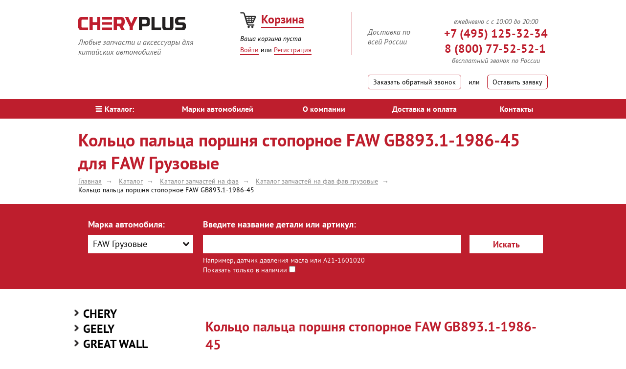

--- FILE ---
content_type: text/html; charset=UTF-8
request_url: https://cheryplus.ru/catalog/faw/faw-gruzovye/koltso-paltsa-porshnya-stopornoe-faw_218648.html
body_size: 22006
content:
<!DOCTYPE html>
<!--[if lt ie 7]> <html class="no-js lt-ie9 lt-ie8 lt-ie7"> <![endif]-->
<!--[if ie 7]> <html class="no-js lt-ie9 lt-ie8"> <![endif]-->
<!--[if ie 8]> <html class="no-js lt-ie9"> <![endif]-->
<!--[if gt ie 8]><!--> <html class="no-js" itemscope itemtype="https://schema.org/WebPage"> <!--<![endif]-->
    <head>
        <meta http-equiv="X-UA-Compatible" content="IE=edge">
        <meta name="viewport" content="width=device-width, initial-scale=1">
        <meta name='yandex-verification' content='772cbd46c6827042' />

                                                <title itemprop="name">GB893.1 1986 45 Кольцо пальца поршня стопорное FAW для FAW Грузовые - купить в интернет-магазине CheryPlus</title>
                                        <link rel="canonical" href="https://cheryplus.ru/catalog/faw/faw-gruzovye/koltso-paltsa-porshnya-stopornoe-faw_218648.html" />
                <link rel="stylesheet" href="//code.jquery.com/ui/1.11.4/themes/smoothness/jquery-ui.css">
        <link href="/bitrix/templates/cheryplus/css/grid.min.css" rel="stylesheet">
        <link href="/bitrix/templates/cheryplus/css/skin.min.css" rel="stylesheet">
        <link href="/bitrix/templates/cheryplus/css/comments.css" rel="stylesheet">
        <script src="/bitrix/templates/cheryplus/js/vendor/modernizr-2.7.1.min.js"></script>

        <!--[if gt ie 8]><!-->
        <script src="/bitrix/templates/cheryplus/js/vendor/minify.min.js"></script>
        <script src="https://ajax.googleapis.com/ajax/libs/jquery/2.1.0/jquery.min.js"></script>
        <script src="//code.jquery.com/ui/1.11.4/jquery-ui.js"></script>
        <link href="/bitrix/templates/cheryplus/js/fancy/jquery.fancybox.css" rel="stylesheet">
        <script src="/bitrix/templates/cheryplus/js/fancy/jquery.fancybox.pack.js"></script>

        <!--<![endif]-->
        <!--[if lt IE 9]><script src="/bitrix/templates/cheryplus/js/html5shiv.js"></script><![endif]-->
        <link rel="shortcut icon" href="/bitrix/templates/cheryplus/img/favicon.ico" type="image/x-icon">
        <meta name="description" itemprop="description"   content="Кольцо пальца поршня стопорное FAW GB893.1-1986-45  для FAW Грузовые - купить по цене  руб. Доставка по всей России, гарантия на оригинальные детали 3 месяца при установке в авторизованном сервисе. Лучшие цены оптом и в розницу" />
        <meta http-equiv="Content-Type" content="text/html; charset=UTF-8" />
<meta name="keywords" content="Кольцо пальца поршня стопорное FAW GB893.1-1986-45 для FAW Грузовые, купить Кольцо пальца поршня стопорное FAW GB893.1-1986-45 для FAW Грузовые" />
<link href="/bitrix/cache/css/s1/cheryplus/kernel_main/kernel_main.css?173753249728845" type="text/css" rel="stylesheet" />
<link href="/bitrix/cache/css/s1/cheryplus/page_17a0a3baa78ce4ea954d144b14b58a4e/page_17a0a3baa78ce4ea954d144b14b58a4e.css?173753247834306" type="text/css" rel="stylesheet" />
<link href="/bitrix/cache/css/s1/cheryplus/default_a187781c56e5677abbc6292097fe4433/default_a187781c56e5677abbc6292097fe4433.css?17375324762667" type="text/css" rel="stylesheet" />
<link href="/bitrix/cache/css/s1/cheryplus/template_cfea74ced7dc2ab06c6e0437ab43392d/template_cfea74ced7dc2ab06c6e0437ab43392d.css?173753247658205" type="text/css" data-template-style="true" rel="stylesheet" />
<link href="/bitrix/panel/main/popup.min.css?152636565320704" type="text/css"  data-template-style="true"  rel="stylesheet" />
<script type="text/javascript">if(!window.BX)window.BX={};if(!window.BX.message)window.BX.message=function(mess){if(typeof mess=='object') for(var i in mess) BX.message[i]=mess[i]; return true;};</script>
<script type="text/javascript">(window.BX||top.BX).message({'JS_CORE_LOADING':'Загрузка...','JS_CORE_NO_DATA':'- Нет данных -','JS_CORE_WINDOW_CLOSE':'Закрыть','JS_CORE_WINDOW_EXPAND':'Развернуть','JS_CORE_WINDOW_NARROW':'Свернуть в окно','JS_CORE_WINDOW_SAVE':'Сохранить','JS_CORE_WINDOW_CANCEL':'Отменить','JS_CORE_WINDOW_CONTINUE':'Продолжить','JS_CORE_H':'ч','JS_CORE_M':'м','JS_CORE_S':'с','JSADM_AI_HIDE_EXTRA':'Скрыть лишние','JSADM_AI_ALL_NOTIF':'Показать все','JSADM_AUTH_REQ':'Требуется авторизация!','JS_CORE_WINDOW_AUTH':'Войти','JS_CORE_IMAGE_FULL':'Полный размер'});</script>
<script type="text/javascript">(window.BX||top.BX).message({'LANGUAGE_ID':'ru','FORMAT_DATE':'DD.MM.YYYY','FORMAT_DATETIME':'DD.MM.YYYY HH:MI:SS','COOKIE_PREFIX':'CHERYPLUS_SM','SERVER_TZ_OFFSET':'0','SITE_ID':'s1','SITE_DIR':'/','USER_ID':'','SERVER_TIME':'1769222297','USER_TZ_OFFSET':'0','USER_TZ_AUTO':'Y','bitrix_sessid':'1833c67e279e335c102f6c37448d9972'});</script>


<script type="text/javascript"  src="/bitrix/cache/js/s1/cheryplus/kernel_main/kernel_main.js?1737533274318867"></script>
<script type="text/javascript" src="/bitrix/js/main/core/core_db.js?173753243820929"></script>
<script type="text/javascript" src="/bitrix/js/main/core/core_frame_cache.min.js?152636787311189"></script>
<script type="text/javascript" src="/bitrix/js/main/cphttprequest.min.js?14550239803623"></script>
<script type="text/javascript">BX.setJSList(['/bitrix/js/main/core/core.js','/bitrix/js/main/core/core_ajax.js','/bitrix/js/main/json/json2.min.js','/bitrix/js/main/core/core_ls.js','/bitrix/js/main/core/core_fx.js','/bitrix/js/main/core/core_popup.js','/bitrix/js/main/core/core_window.js','/bitrix/js/main/core/core_date.js','/bitrix/js/main/session.js','/bitrix/js/main/utils.js','/bitrix/templates/cheryplus/components/bitrix/catalog.section/catalog-related/script.js','/bitrix/templates/cheryplus/js/mobile_js.js','/bitrix/templates/cheryplus/components/bitrix/sale.basket.basket.line/cheryplus/script.js','/bitrix/templates/cheryplus/components/bitrix/menu/main/script.js']); </script>
<script type="text/javascript">BX.setCSSList(['/bitrix/js/main/core/css/core.css','/bitrix/js/main/core/css/core_popup.css','/bitrix/js/main/core/css/core_date.css','/bitrix/templates/cheryplus/components/bitrix/catalog.element/cheryplus/style.css','/bitrix/components/atlant/iblock.vote/templates/ajax/style.css','/bitrix/templates/cheryplus/components/bitrix/news.list/good-comments/style.css','/bitrix/components/atlant/comment.form/templates/.default/style.css','/bitrix/templates/cheryplus/components/bitrix/catalog.section/catalog-related/style.css','/bitrix/templates/cheryplus/template_styles_mobile.css','/bitrix/templates/cheryplus/components/bitrix/sale.basket.basket.line/cheryplus/style.css','/bitrix/components/kuznica/metatags/templates/.default/style.css','/bitrix/js/altasib.errorsend/css/window.css','/bitrix/templates/cheryplus/template_styles.css','/bitrix/templates/cheryplus/components/bitrix/socserv.auth.form/flat/style.css']); </script>
<script type="text/javascript">var ajaxMessages = {wait:"Загрузка..."}</script>
<script type="text/javascript">
var ALXerrorLogoImgSrc='/bitrix/images/altasib.errorsend/altasib.errorsend.png';
var ALXerrorSendMessages={
	'head':'Найденная Вами ошибка в тексте',
	'footer':'<b>Послать сообщение об ошибке автору?</b><br/><span style="font-size:10px;color:#7d7d7d">(ваш браузер останется на той же странице)</span>',
	'comment':'Комментарий для автора (необязательно)',
	'TitleForm':'Сообщение об ошибке',
	'ButtonSend':'Отправить',
	'LongText':'Вы выбрали слишком большой объем текста.',
	'LongText2':'Попробуйте ещё раз.',
	'text_ok':'Ваше сообщение отправлено.',
	'text_ok2':'Спасибо за внимание!'
}
</script>
<script type='text/javascript' async src='/bitrix/js/altasib.errorsend/error.js'></script>



<script type="text/javascript"  src="/bitrix/cache/js/s1/cheryplus/template_881610f49c7d2f9a329aeb22510804e0/template_881610f49c7d2f9a329aeb22510804e0.js?17375324766839"></script>
<script type="text/javascript"  src="/bitrix/cache/js/s1/cheryplus/page_9e45812908f272ad1a421d47ff20f578/page_9e45812908f272ad1a421d47ff20f578.js?173753247859707"></script>

 
        <meta name="viewport" content="width=device-width, initial-scale=1.0, maximum-scale=1.0, user-scalable=no">    </head>
    <body>
                <script>
        jQuery.exists = function (selector) { // функция проверки существования селектора
            return ($(selector).length > 0);
        };
        </script>
                        <div class="wrapper">
            <header class="page-header">
                <div class="g w1280 m-wrap-15">
                    <div class="pad-top-25 m-table-wrap">
                        <div class="c x4d12 x4d12--x pad-top-10 no-h-pad" id="m-logo-block">
                            <div class="inline pull-left first-box">
                                <a href="/"><img title="СheryPlus" src="/upload/medialibrary/495/4958bd573de9922c0eeb65959864ce41.png" alt="СheryPlus"></a>                                <div class="pad-top-10 f-italic font-16 fColor inline left">
                                    Любые запчасти и аксессуары для <br>
китайских автомобилей                                </div>
                            </div>
                        </div><div class="c x3d12 x4d12--x header-middle-box" id="m-basket-block">
                            <div class="middle-box">
                                <div id="comp_380d8e5bbd336a5bd499f8bcd1d0fb0d"><div id="small_cart" data-ajax-id="380d8e5bbd336a5bd499f8bcd1d0fb0d">
    <script>
        var bx_cart_block1 = new BitrixSmallCart;
    </script>
    <div id="bx_cart_block1" class="bx_cart_block">
        <!--'start_frame_cache_bx_cart_block1'-->
<div class="bx_small_cart">
    <a href="/personal/cart/" class="marg-right-10"><span class="cart-img"></span></a>
    <a href="/personal/cart/" class="basket fLinc font-24 f-bold">Корзина</a>
    <div class="basket-info pad-top-5 f-italic font-14 fColo">
                            <span class="mobile-mini-none">Ваша корзина</span><span class="mobile-mini-yes">Корзина<br/></span><span> пуста</span>
            </div>
</div>
<style>
.cart-img{
    display: inline-block;
    width: 33px;
    height: 33px;
    background-image: url('/bitrix/templates/cheryplus/img/basket.png');
}
</style><!--'end_frame_cache_bx_cart_block1'-->    </div>
    <script>
        bx_cart_block1.siteId = 's1';
        bx_cart_block1.cartId = 'bx_cart_block1';
        bx_cart_block1.ajaxPath = '/bitrix/components/bitrix/sale.basket.basket.line/ajax.php';
        bx_cart_block1.templateName = 'cheryplus';
        bx_cart_block1.arParams = {'COMPONENT_TEMPLATE':'cheryplus','PATH_TO_BASKET':'/personal/cart/','SHOW_NUM_PRODUCTS':'Y','SHOW_TOTAL_PRICE':'Y','SHOW_EMPTY_VALUES':'Y','SHOW_PERSONAL_LINK':'N','PATH_TO_PERSONAL':'/personal/','SHOW_AUTHOR':'N','PATH_TO_REGISTER':'/personal/login/','PATH_TO_PROFILE':'/personal/','SHOW_PRODUCTS':'N','POSITION_FIXED':'N','AJAX_MODE':'Y','AJAX_OPTION_SHADOW':'N','AJAX_OPTION_STYLE':'N','AJAX_OPTION_JUMP':'N','AJAX_OPTION_HISTORY':'N','PATH_TO_ORDER':'/personal/order/make/','PATH_TO_AUTHORIZE':'/personal/login/','HIDE_ON_BASKET_PAGES':'Y','COMPOSITE_FRAME_MODE':'A','COMPOSITE_FRAME_TYPE':'AUTO','AJAX_ID':'380d8e5bbd336a5bd499f8bcd1d0fb0d','CACHE_TYPE':'A','SHOW_REGISTRATION':'N','SHOW_DELAY':'Y','SHOW_NOTAVAIL':'Y','SHOW_IMAGE':'Y','SHOW_PRICE':'Y','SHOW_SUMMARY':'Y','POSITION_VERTICAL':'top','POSITION_HORIZONTAL':'right','AJAX':'N','~COMPONENT_TEMPLATE':'cheryplus','~PATH_TO_BASKET':'/personal/cart/','~SHOW_NUM_PRODUCTS':'Y','~SHOW_TOTAL_PRICE':'Y','~SHOW_EMPTY_VALUES':'Y','~SHOW_PERSONAL_LINK':'N','~PATH_TO_PERSONAL':'/personal/','~SHOW_AUTHOR':'N','~PATH_TO_REGISTER':'/personal/login/','~PATH_TO_PROFILE':'/personal/','~SHOW_PRODUCTS':'N','~POSITION_FIXED':'N','~AJAX_MODE':'Y','~AJAX_OPTION_SHADOW':'N','~AJAX_OPTION_STYLE':'N','~AJAX_OPTION_JUMP':'N','~AJAX_OPTION_HISTORY':'N','~PATH_TO_ORDER':'/personal/order/make/','~PATH_TO_AUTHORIZE':'/personal/login/','~HIDE_ON_BASKET_PAGES':'Y','~COMPOSITE_FRAME_MODE':'A','~COMPOSITE_FRAME_TYPE':'AUTO','~AJAX_ID':'380d8e5bbd336a5bd499f8bcd1d0fb0d','~CACHE_TYPE':'A','~SHOW_REGISTRATION':'N','~SHOW_DELAY':'Y','~SHOW_NOTAVAIL':'Y','~SHOW_IMAGE':'Y','~SHOW_PRICE':'Y','~SHOW_SUMMARY':'Y','~POSITION_VERTICAL':'top','~POSITION_HORIZONTAL':'right','~AJAX':'N','cartId':'bx_cart_block1'};
        bx_cart_block1.closeMessage = 'Скрыть';
        bx_cart_block1.openMessage = 'Раскрыть';
        bx_cart_block1.activate();
    </script>
</div></div>                                                                <div class="mobile-block-button">
                                    <a href="#modal-box3" rel="nofollow" class="open-modal fLinc pad-top-5 inline">Войти</a> или <a href="/personal/register/?register=yes" rel="nofollow" class="fLinc ad-top-5 inline">Регистрация</a>
                                </div>
                                                            </div>
                        </div><div class="c x5d12 x4d12--x pad-top-10 no-h-pad" id="m-contact-block">
                            <div class="inline pull-right">
                                <div class="f-italic font-16 fColor pull-left head-deliv">
                                    Доставка по<br>
всей России                                </div>
                                <div class="sColor font-24 f-bold pull-right"><div class="f-italic font-16 fColor" style="font-weight: normal;font-size: 14px;text-align: center;">
ежедневно с с 10:00 до 20:00
</div>
<div class="phone-wrapper">
<a class="phone-a sColor font-24 f-bold" href="tel:+79254716884"><svg id="phone_ico_m" width="1em" height="1em" viewBox="0 0 16 16" class="bi bi-telephone" fill="currentColor" xmlns="http://www.w3.org/2000/svg">
  <path fill-rule="evenodd" d="M3.654 1.328a.678.678 0 0 0-1.015-.063L1.605 2.3c-.483.484-.661 1.169-.45 1.77a17.568 17.568 0 0 0 4.168 6.608 17.569 17.569 0 0 0 6.608 4.168c.601.211 1.286.033 1.77-.45l1.034-1.034a.678.678 0 0 0-.063-1.015l-2.307-1.794a.678.678 0 0 0-.58-.122l-2.19.547a1.745 1.745 0 0 1-1.657-.459L5.482 8.062a1.745 1.745 0 0 1-.46-1.657l.548-2.19a.678.678 0 0 0-.122-.58L3.654 1.328zM1.884.511a1.745 1.745 0 0 1 2.612.163L6.29 2.98c.329.423.445.974.315 1.494l-.547 2.19a.678.678 0 0 0 .178.643l2.457 2.457a.678.678 0 0 0 .644.178l2.189-.547a1.745 1.745 0 0 1 1.494.315l2.306 1.794c.829.645.905 1.87.163 2.611l-1.034 1.034c-.74.74-1.846 1.065-2.877.702a18.634 18.634 0 0 1-7.01-4.42 18.634 18.634 0 0 1-4.42-7.009c-.362-1.03-.037-2.137.703-2.877L1.885.511z"/>
    </svg><span class="sColor font-24">+7 (495) 125-32-34</span></a><br>
<a class="phone-a sColor font-24 f-bold rght" href="tel:+79254716884">8 (800) 77-52-52-1</a>
</div>
<div class="f-italic font-16 fColor" style="font-weight: normal;font-size: 14px;text-align: center;">
бесплатный звонок по России
</div>
                                </div>
                                <div class="pull-clear"></div>
                                <div class="pad-top-20">
                                    <a href="#modal-box2" rel="nofollow" class="link-btn open-modal"><span class="mobile-none">Заказать обратный звонок</span><span class="mobile-yes">Обратный звонок</span></a>
                                    <span class="inline v-middle pad-h15">или</span>
                                    <a href="#modal-box1" rel="nofollow" class="link-btn open-modal">Оставить заявку</a>
                                </div>
                            </div>
                        </div>
                    </div>
                </div>
                    <nav class="marg-top-20 bg-red m-main-menu-block">
        <span id='menu_mobile_catalog' onclick="menu_mobile_catalog();"><i class="icon-catalog"></i>меню</span>
        <ul id='menu_mobile_catalog_content' class="g w1280 clear-list table w-full">
                            <li class="cell center">
                    <a href="/catalog/" class="white pad-v10 block font-16 bold menu-link selected"><i class="icon-catalog"></i>Каталог:</a>
                </li>
                                <li class="cell center">
                    <a href="/brands/" class="white pad-v10 block font-16 bold menu-link">Марки автомобилей</a>
                </li>
                                <li class="cell center">
                    <a href="/about/" class="white pad-v10 block font-16 bold menu-link">О компании</a>
                </li>
                                <li class="cell center">
                    <a href="/shipping-and-payment/" class="white pad-v10 block font-16 bold menu-link">Доставка и оплата</a>
                </li>
                                <li class="cell center">
                    <a href="/contacts/" class="white pad-v10 block font-16 bold menu-link">Контакты</a>
                </li>
                        </ul>
    </nav>
            </header>
                                                <div class="g w1280">
                            <h1 class="font-36 sColor marg-top-20 marg-bot-5">Кольцо пальца поршня стопорное FAW GB893.1-1986-45 для FAW Грузовые</h1>
                        </div>
                                                <div class="g w1280 crumbs" itemprop="breadcrumb"><ul class="clear-list pad-bot-20 breadcrumb" itemscope itemtype="http://schema.org/BreadcrumbList"><li itemprop="itemListElement" itemscope itemtype="http://schema.org/ListItem"><a class="crumbs-arr" itemprop="item" href="/" title="Главная"><span itemprop="name">Главная </span><meta itemprop="position" content="0"></a></li><li itemprop="itemListElement" itemscope itemtype="http://schema.org/ListItem"><a class="crumbs-arr" itemprop="item" href="/catalog/" title="Каталог"><span itemprop="name">Каталог </span><meta itemprop="position" content="1"></a></li><li itemprop="itemListElement" itemscope itemtype="http://schema.org/ListItem"><a class="crumbs-arr" itemprop="item" href="/catalog/faw/" title="Каталог запчастей на  фав"><span itemprop="name">Каталог запчастей на  фав </span><meta itemprop="position" content="2"></a></li><li itemprop="itemListElement" itemscope itemtype="http://schema.org/ListItem"><a class="crumbs-arr" itemprop="item" href="/catalog/faw/faw-gruzovye/" title="Каталог запчастей на фав фав грузовые"><span itemprop="name">Каталог запчастей на фав фав грузовые </span><meta itemprop="position" content="3"></a></li><li itemprop="itemListElement" itemscope itemtype="http://schema.org/ListItem"><a itemprop="item" title="Кольцо пальца поршня стопорное FAW GB893.1-1986-45" style="color: black;"><span itemprop="name" >Кольцо пальца поршня стопорное FAW GB893.1-1986-45 </span><meta itemprop="position" content="4"></a></li></ul></div>                                        <span class="m-b-style mobile-yes" id="m_select_button1">Поиск <span class="mb-a">(скрыть)</span> <span class="mb-p">(показать)</span></span>
<div id="srch_dynamic" class="bg-red marg-bot-35 content_m_select_button1" style="/*display: block;*/">
    <section class="choose-car-box g w1280"><span class='h4 bold h-hidden '>Поиск</span>
        <form action="/search/" method="get" class="c x12d12">
            <div class="c x3d12 choose-car m-search-marka">
                                    <div class="font-18 white f-bold marg-bot-10">Марка автомобиля:</div>
                    <select name="SECTION_ID" id="search_filter" class="speed-select">
                        <option value="">Любая</option>
                                                    <option class="category" value="2">CHERY</option>
                                                            <option value="55">AMULET A15</option>
                                                            <option value="56">Arizzo</option>
                                                            <option value="556">Arizzo 8</option>
                                                            <option value="518">Bonus</option>
                                                            <option value="59">BONUS 3 A19</option>
                                                            <option value="60">BONUS A13</option>
                                                            <option value="64">CROSS EASTAR B14</option>
                                                            <option value="535">EXEED LX</option>
                                                            <option value="557">EXEED RX</option>
                                                            <option value="530">EXEED TXL</option>
                                                            <option value="536">EXEED VX</option>
                                                            <option value="65">FORA A21</option>
                                                            <option value="66">INDIS S18</option>
                                                            <option value="67">KIMO S12</option>
                                                            <option value="68">M11</option>
                                                            <option value="104">M12 (HB)</option>
                                                            <option value="69">QQ S11</option>
                                                            <option value="70">QQ6 S21</option>
                                                            <option value="519">TIGGO</option>
                                                            <option value="532">TIGGO 2</option>
                                                            <option value="522">TIGGO 3</option>
                                                            <option value="523">TIGGO 4</option>
                                                            <option value="579">TIGGO 4 NEW</option>
                                                            <option value="71">TIGGO 5 T21</option>
                                                            <option value="527">TIGGO 7, 7PRO</option>
                                                            <option value="587">Tiggo 7L</option>
                                                            <option value="531">TIGGO 8, 8PRO</option>
                                                            <option value="114">TIGGO FL</option>
                                                            <option value="72">TIGGO T11</option>
                                                            <option value="105">VERY A13A</option>
                                                                                <option class="category" value="4">GEELY</option>
                                                            <option value="517">ATLAS</option>
                                                            <option value="575">ATLAS NEW</option>
                                                            <option value="534">ATLAS PRO</option>
                                                            <option value="584">CITYRAY</option>
                                                            <option value="96">CK OTAKA</option>
                                                            <option value="528">COOLRAY</option>
                                                            <option value="520">EMGRAND</option>
                                                            <option value="100">EMGRAND EC7</option>
                                                            <option value="560">EMGRAND GT</option>
                                                            <option value="563">EMGRAND SS11</option>
                                                            <option value="102">EMGRAND X7</option>
                                                            <option value="576">GC 6</option>
                                                            <option value="554">GS (FE-7)</option>
                                                            <option value="98">MK</option>
                                                            <option value="99">MK CROSS</option>
                                                            <option value="552">MONJARO KX11</option>
                                                            <option value="591">OKAVANGO</option>
                                                            <option value="577">PREFACE (FS11-A2 J1)</option>
                                                            <option value="103">SC7</option>
                                                            <option value="529">TUGELLA FY11</option>
                                                            <option value="101">VISION</option>
                                                                                <option class="category" value="5">GREAT WALL</option>
                                                            <option value="78">COOLBEAR</option>
                                                            <option value="79">COWRY</option>
                                                            <option value="80">DEER</option>
                                                            <option value="81">FLORID</option>
                                                            <option value="77">Hover</option>
                                                            <option value="83">HOVER H3</option>
                                                            <option value="85">HOVER H5</option>
                                                            <option value="84">HOVER H5 дизель</option>
                                                            <option value="86">HOVER H6</option>
                                                            <option value="87">HOVER M2</option>
                                                            <option value="125">HOVER M4</option>
                                                            <option value="124">PERI</option>
                                                            <option value="588">POER</option>
                                                            <option value="88">SAFE</option>
                                                            <option value="89">SAILOR</option>
                                                            <option value="90">SOKOL</option>
                                                            <option value="538">VOLEEX C30</option>
                                                            <option value="91">WINGLE</option>
                                                            <option value="546">WINGLE 7</option>
                                                                                <option class="category" value="6">LIFAN</option>
                                                            <option value="93">BREEZ</option>
                                                            <option value="545">CEBRIUM</option>
                                                            <option value="97">SMILY</option>
                                                            <option value="94">SOLANO</option>
                                                            <option value="95">X60</option>
                                                            <option value="131">Х50</option>
                                                                                <option class="category" value="41">Vortex</option>
                                                            <option value="128">Estina</option>
                                                            <option value="92">TINGO</option>
                                                                                <option class="category" value="1">BYD</option>
                                                            <option value="74">F0</option>
                                                            <option value="75">F3, F3R</option>
                                                            <option value="76">FLYER</option>
                                                                                <option class="category" value="3">FAW</option>
                                                            <option value="564">FAW X40</option>
                                                            <option selected="selected" value="117">FAW Грузовые</option>
                                                            <option value="116">FAW Легковые</option>
                                                                                <option class="category" value="48">Foton</option>
                                                                                <option class="category" value="46">Brilliance</option>
                                                            <option value="592">H530</option>
                                                            <option value="593">V5</option>
                                                                                <option class="category" value="42">Hafei</option>
                                                            <option value="61">Brio</option>
                                                            <option value="62">Princip</option>
                                                            <option value="63">Simbo</option>
                                                                                <option class="category" value="43">Haima</option>
                                                                                <option class="category" value="44">Changan</option>
                                                            <option value="572">ALSVIN</option>
                                                            <option value="547">CS35</option>
                                                            <option value="537">CS35 Plus</option>
                                                            <option value="549">CS35 Plus NEW</option>
                                                            <option value="551">CS55</option>
                                                            <option value="558">CS55 Plus</option>
                                                            <option value="574">CS55 Plus NEW</option>
                                                            <option value="539">CS75</option>
                                                            <option value="570">CS75 Plus</option>
                                                            <option value="548">CS75FL</option>
                                                            <option value="573">CS95 NEW</option>
                                                            <option value="559">EADO</option>
                                                            <option value="550">EADO Plus</option>
                                                            <option value="567">UNI-K</option>
                                                            <option value="568">UNI-T</option>
                                                            <option value="569">UNI-V</option>
                                                                                <option class="category" value="45">BAW</option>
                                                                                <option class="category" value="47">DongFeng</option>
                                                                                <option class="category" value="49">Luxgen</option>
                                                                                <option class="category" value="524">HAVAL</option>
                                                            <option value="585">DARGO</option>
                                                            <option value="525">F7</option>
                                                            <option value="594">F7 NEW</option>
                                                            <option value="540">H2</option>
                                                            <option value="533">H9</option>
                                                            <option value="580">HAVAL H3</option>
                                                            <option value="571">HAVAL H6</option>
                                                            <option value="565">JOLION</option>
                                                                                <option class="category" value="595">JAC</option>
                                                            <option value="596">J7</option>
                                                                                <option class="category" value="561">JAECOO</option>
                                                            <option value="562">JAECOO J7</option>
                                                                                <option class="category" value="578">JETOUR</option>
                                                            <option value="583">DASHING</option>
                                                            <option value="582">JETOUR X70 plus</option>
                                                            <option value="586">JETOUR X90 plus</option>
                                                            <option value="581">T2</option>
                                                                                <option class="category" value="597">LIVAN</option>
                                                            <option value="598">X6 Pro</option>
                                                                                <option class="category" value="542">OMODA</option>
                                                            <option value="541">OMODA C5</option>
                                                            <option value="553">OMODA S5</option>
                                                                                <option class="category" value="589">TANK</option>
                                                            <option value="590">TANK 300</option>
                                                            <option value="599">TANK 400</option>
                                                                                <option class="category" value="58">XINKAI</option>
                                                                                <option class="category" value="52">Другие</option>
                                                                        </select>
                                </div>
            <div class="c x7d12 m-search-name">
                <label for="x2" class="font-18 white f-bold">Введите название детали или артикул:</label>
                <input type="text" name="q" value="" id="x2" class="choose-car-input bg-white w-full marg-top-10">
                <div class="font-14 white marg-top-5">
                    Например, датчик давления масла или A21-1601020
                </div>
                <span style="color: #fff;">Показать только в наличии</span><input type="checkbox" name="instoc" value="1" />
            </div><button type="submit" class="c x2d12 bg-black-06 pull-right submit-btn sColor f-bold font-18 m-search-button">Искать</button>
            <input type="hidden" name="how" value="r" />
        </form>
    </section>
    <script>
        $(document).ready(function () {
            if ($.exists('.speed-select')) {
                $(".speed-select").selectmenu({
                    open: function (event, ui) {
                        $(this).find('option').each(function (i, e) {
                            if ($(e).hasClass("category")) {
                                console.log(e);
                                $('#search_filter-menu > li').eq(i).addClass('category');
                            }
                        });
                    }
                });
            }


            if ($.exists('.speed-select2')) {
                $(".speed-select2").selectmenu();
            }


            if ($.exists('#accordion')) {
                $("#accordion").accordion({
                    heightStyle: "content",
                    collapsible: true,
                    active: false
                });
            }

            if ($.exists('.accordion')) {
                if ($(".accordion h3 span").hasClass('active')) {
                    $('.accordion h3 span.active').parent().next(".accordion-box").slideDown("slow");
                }
                $(".accordion h3 span").click(function () {
                    $(this).parent().next(".accordion-box").slideToggle("slow").siblings(".accordion-box:visible").slideUp("slow");
                    $(this).toggleClass("active");
                    $(this).siblings("span").removeClass("active");
                });
                $(".accordion .h3 span").click(function () {
                    $(this).parent().next(".accordion-box").slideToggle("slow").siblings(".accordion-box:visible").slideUp("slow");
                    $(this).toggleClass("active");
                    $(this).siblings("span").removeClass("active");
                });
            }


            if ($.exists('#select-quantity')) {
                $('#select-quantity').each(function () {
                    var $this = $(this), numberOfOptions = $(this).children('option').length;

                    $this.addClass('select-hidden');
                    $this.wrap('<div class="select"></div>');
                    $this.after('<div class="select-styled"></div>');

                    var $styledSelect = $this.next('div.select-styled');
                    $styledSelect.text($this.children('option:selected').text());

                    var $list = $('<ul />', {
                        'class': 'select-options'
                    }).insertAfter($styledSelect);

                    for (var i = 0; i < numberOfOptions; i++) {
                        $('<li />', {
                            text: $this.children('option').eq(i).text(),
                            rel: $this.children('option').eq(i).val()
                        }).appendTo($list);
                    }

                    var $listItems = $list.children('li');

                    $styledSelect.click(function (e) {
                        e.stopPropagation();
                        $('div.select-styled.active').each(function () {
                            $(this).removeClass('active').next('ul.select-options').hide();
                        });
                        $(this).toggleClass('active').next('ul.select-options').toggle();
                    });

                    $listItems.click(function (e) {
                        e.stopPropagation();
                        $styledSelect.text($(this).text()).removeClass('active');
                        $this.val($(this).attr('rel'));
                        $list.hide();
                        $.ajax({
                            url: "/ajax/catalogChangeCount.php",
                            type: "POST",
                            data: {
                                COUNT: $this.val(),
                            },
                            success: function(data){
                                window.location.reload();
                            }
                        });
                        //$(location).attr('href', '?COUNT=' + $this.val());
                        //console.log($this.val());
                    });

                    $(document).click(function () {
                        $styledSelect.removeClass('active');
                        $list.hide();
                    });

                });
            }

            $('.ui-selectmenu-menu.ui-front:eq(0)').addClass('first-select');
        });
    </script>
</div>
<main class="page-main">
<div class="g w1280 list-of-goods">
    
    <div class="c x9d12 float-right"><script>
$(function() {
	$(".fan").fancybox();
});
</script>
<div class="good-wrapper" itemscope="" itemtype="https://schema.org/Product">
    <h2 itemprop="name" class="mobile-none h1-mstyle font-28 sColor pad-left-10 marg-bot-30 good-name ">Кольцо пальца поршня стопорное FAW GB893.1-1986-45</h2>    <div id='wrap_block_c'>
    <div class="c x8d12 width-50">
        <span itemprop="description" style="display: none;">Кольцо пальца поршня стопорное FAW GB893.1-1986-45</span>
        <div class="item-img-box good-image ">
            <!--'start_frame_cache_qepX1R'-->                                    <img src="/bitrix/templates/cheryplus/components/bitrix/catalog.element/cheryplus/img/no-photo.gif" alt="Нет фотографии" title="Нет фотографии" class="inline v-middle">
                            <!--'end_frame_cache_qepX1R'-->        </div>
        
    </div><div class="c x4d12 item-info-box">
	                    <div class="marg-bot-10">Артикул: <span itemprop="productID" class="f-bold">GB893.1-1986-45</span></div>
                
               <a class="submit-btn2 inline marg-bot-15 open-modal add-name" href="#modal-box-stock"
               data-id="218648" data-price=""
               rel="nofollow">Под заказ</a>
                <div class="marg-bot-10 grey"><img src="/bitrix/templates/cheryplus/components/bitrix/catalog.element/cheryplus/img/not-available.png" alt="Нет в наличии на складе" class="marg-right-5">Нет в наличии на складе</div>
                    




        <a href="/contacts/" class="item-info-link">Контакты магазинов</a><br/>
        <a href="/shipping-and-payment/" class="item-info-link">Подробнее о доставке и оплате</a>
		    </div>
    <div class="text_bottom_block c x8d12 width-50">
            <p>Кольцо пальца поршня стопорное FAW  GB893.1-1986-45 вы можете
купить в интернет-магазине CheryPlus с доставкой по всей России.<br/>
Стоимость доставки в пределах МКАД 500
рублей, за пределами МКАД (до 10 километров) – 500 + 25 рублей/километр.<br/>
Доставка по России осуществляется с помощью Почты России, EMS и транспортных компаний.<br/>
Смотрите таблицу.</p>
        </div>
    </div>
    <div id="table_info">
        <table>
            <thead>
                <tr>
                    <th>Служба доставки</th>
                    <th>Стоимость доставки</th>
                    <th>Условия</th>
                </tr>
            </thead>
            <tbody>
                <tr>
                    <td>Почта России</td>
                    <td>Фиксированная, 400 рублей</td>
                    <td>Необходимо сразу оплатить стоимость запчастей и доставки.   Максимальные габариты: 20*25*35 см. Максимальный вес: 10 кг. На почту мы вам   пришлем номер посылки, чтобы вы могли её отслеживать</td>
                </tr>
                <tr>
                    <td>EMS</td>
                    <td>Рассчитывается при выставлении счета</td>
                    <td>Необходимо сразу оплатить стоимость заказа и доставки.   Ограничение на габариты: длина + 2*(высота+ширина)<3 метров (длина не   больше 1,5 метров).</td>
                </tr>
                <tr>
                    <td>Транспортные компании</td>
                    <td>Стоимость и сроки доставки нужно уточнять у транспортной   компании</td>
                    <td>Необходимо оплатить стоимость деталей, доставка оплачивается {на   месте|при получении {груза|заказа|запчастей}}.</td>
                </tr>
            </tbody>
        </table>
    </div>
                    <h2>
                Отзывы
            </h2>
            <!--'start_frame_cache_LGGSqe'--><div class="iblock-vote rating-block" id="vote_218648">

<script type="text/javascript">
if(!window.voteScript) window.voteScript =
{
	trace_vote: function(div, flag)
	{
		var my_div;
		var r = div.id.match(/^vote_(\d+)_(\d+)$/);
		for(var i = r[2]; i >= 0; i--)
		{
			my_div = document.getElementById('vote_'+r[1]+'_'+i);
			if(my_div)
			{
				if(flag)
				{
					if(!my_div.saved_class)
						my_div.saved_className = my_div.className;
					if(my_div.className!='star-active star-over')
						my_div.className = 'star-active star-over';
				}
				else
				{
					if(my_div.saved_className && my_div.className != my_div.saved_className)
						my_div.className = my_div.saved_className;
				}
			}
		}
		i = r[2]+1;
		while(my_div = document.getElementById('vote_'+r[1]+'_'+i))
		{
			if(my_div.saved_className && my_div.className != my_div.saved_className)
				my_div.className = my_div.saved_className;
			i++;
		}
	},
		do_vote: function(div, parent_id, arParams)
	{
		var r = div.id.match(/^vote_(\d+)_(\d+)$/);

		var vote_id = r[1];
		var vote_value = r[2];

		function __handler(data)
		{
			var obContainer = document.getElementById(parent_id);
			if (obContainer)
			{
				//16a �� ������������, ��� ������ �������� ������ ���� ������� (�������� div ��� table)
				var obResult = document.createElement("DIV");
				obResult.innerHTML = data;
				obContainer.parentNode.replaceChild(obResult.firstChild, obContainer);
			}
		}

		BX('wait_' + parent_id).innerHTML = BX.message('JS_CORE_LOADING');
				arParams['vote'] = 'Y';
		arParams['vote_id'] = vote_id;
		arParams['rating'] = vote_value;
				BX.ajax.post(
			'/bitrix/components/atlant/iblock.vote/component.php',
			arParams,
			__handler
		);
			}
}
</script>
<table border="0" cellspacing="0" cellpadding="0">
	<tr>
															<td><div id="vote_218648_1" class="star-active star-voted" title="1" onmouseover="voteScript.trace_vote(this, true);" onmouseout="voteScript.trace_vote(this, false)" onclick="voteScript.do_vote(this, 'vote_218648', {'SESSION_PARAMS':'57bc1f43e9deea71cb31e04355387806','PAGE_PARAMS':{'ELEMENT_ID':'218648'},'sessid':'1833c67e279e335c102f6c37448d9972','AJAX_CALL':'Y'})"></div></td>
																<td><div id="vote_218648_2" class="star-active star-voted" title="2" onmouseover="voteScript.trace_vote(this, true);" onmouseout="voteScript.trace_vote(this, false)" onclick="voteScript.do_vote(this, 'vote_218648', {'SESSION_PARAMS':'57bc1f43e9deea71cb31e04355387806','PAGE_PARAMS':{'ELEMENT_ID':'218648'},'sessid':'1833c67e279e335c102f6c37448d9972','AJAX_CALL':'Y'})"></div></td>
																<td><div id="vote_218648_3" class="star-active star-voted" title="3" onmouseover="voteScript.trace_vote(this, true);" onmouseout="voteScript.trace_vote(this, false)" onclick="voteScript.do_vote(this, 'vote_218648', {'SESSION_PARAMS':'57bc1f43e9deea71cb31e04355387806','PAGE_PARAMS':{'ELEMENT_ID':'218648'},'sessid':'1833c67e279e335c102f6c37448d9972','AJAX_CALL':'Y'})"></div></td>
																<td><div id="vote_218648_4" class="star-active star-empty" title="4" onmouseover="voteScript.trace_vote(this, true);" onmouseout="voteScript.trace_vote(this, false)" onclick="voteScript.do_vote(this, 'vote_218648', {'SESSION_PARAMS':'57bc1f43e9deea71cb31e04355387806','PAGE_PARAMS':{'ELEMENT_ID':'218648'},'sessid':'1833c67e279e335c102f6c37448d9972','AJAX_CALL':'Y'})"></div></td>
																<td><div id="vote_218648_5" class="star-active star-empty" title="5" onmouseover="voteScript.trace_vote(this, true);" onmouseout="voteScript.trace_vote(this, false)" onclick="voteScript.do_vote(this, 'vote_218648', {'SESSION_PARAMS':'57bc1f43e9deea71cb31e04355387806','PAGE_PARAMS':{'ELEMENT_ID':'218648'},'sessid':'1833c67e279e335c102f6c37448d9972','AJAX_CALL':'Y'})"></div></td>
													<td class="vote-result">
			<div id="wait_vote_218648">
				<link itemprop="url" href="http://cheryplus.ru/catalog/faw/faw-gruzovye/koltso-paltsa-porshnya-stopornoe-faw_218648.html"/>
				<div class="mc-star-count" itemprop="aggregateRating" itemscope="" itemtype="http://schema.org/AggregateRating">
					<span itemprop="ratingValue">4.4</span> / <span itemprop="ratingCount">5</span>
				</div>
			</div>
		</td>
		</tr>
</table>
</div><!--'end_frame_cache_LGGSqe'-->
            <div id="comment_list" data-good="218648">
                
<div id="mc-container">
	<div class="cc mc-c mc-loggedin">
		<!--'start_frame_cache_6qgyLS'--><form action="/catalog/faw/faw-gruzovye/koltso-paltsa-porshnya-stopornoe-faw_218648.html?SECTION_CODE_PATH=faw%2Ffaw-gruzovye&amp;SECTION_CODE=faw-gruzovye&amp;ELEMENT_CODE=koltso-paltsa-porshnya-stopornoe-faw&amp;ELEMENT_ID=218648" method="POST" onsubmit="sendComment('218648_'); return false;" id="218648_">
	<input type="hidden" name="good_id" value="218648" />
	<input type="hidden" name="parent_id" value="" />
	<div class="mc-text-wrap text-wrap">
		<div class="mc-textarea-wrap">
			<textarea name="comment" 
				placeholder="Оставьте свой комментарий..." 
				class="mc-textarea form-comment-text" 
				style="overflow-x: hidden ! important; overflow-y: hidden; word-wrap: break-word ! important; height: 60px;"></textarea>
		</div>
	</div>
		<div style="display: none;">
		<pre></pre>
	</div>
			<button class="send-btn" name="submbtn" onclick="reviewFormSubmit('218648_');return false;">Добавить отзыв анонимно</button>
		<button class="login-btn" onclick="showLoginForm(); " >Авторизоваться</button>
		</form><!--'end_frame_cache_6qgyLS'-->		<div class="mc-comments">
			<!--'start_frame_cache_comments_list'--><!--'end_frame_cache_comments_list'-->		</div>
	</div>
</div>            </div>
            </div>
<div id="formq_place">
        </div>
</div>
<div class="c x3d12">
                <span class="m-b-style mobile-yes" id="m_select_button2">Фильтр по маркам  <span class="mb-a">(скрыть)</span> <span class="mb-p">(показать)</span></span>
    <div class="accordion content_m_select_button2">
                                    <div class="h3" id="bx_4145281613_2">
                            <span class=""></span>
                <a title="Запчасти для CHERY" href="/catalog/chery/">CHERY</a>
                            </div>
                                        <div class="accordion-box">
                    <ul class="clear-list">
                                                    <li id="bx_4145281613_55">
                                <a title="Запчасти для CHERY AMULET A15" href="/catalog/chery/amulet/" class="goods-link">AMULET A15</a>                             </li>
                                                    <li id="bx_4145281613_56">
                                <a title="Запчасти для CHERY Arizzo" href="/catalog/chery/arizzo/" class="goods-link">Arizzo</a>                             </li>
                                                    <li id="bx_4145281613_556">
                                <a title="Запчасти для CHERY Arizzo 8" href="/catalog/chery/arizzo-8/" class="goods-link">Arizzo 8</a>                             </li>
                                                    <li id="bx_4145281613_518">
                                <a title="Запчасти для CHERY Bonus" href="/catalog/chery/bonus/" class="goods-link">Bonus</a>                             </li>
                                                    <li id="bx_4145281613_59">
                                <a title="Запчасти для CHERY BONUS 3 A19" href="/catalog/chery/bonus-3-a19/" class="goods-link">BONUS 3 A19</a>                             </li>
                                                    <li id="bx_4145281613_60">
                                <a title="Запчасти для CHERY BONUS A13" href="/catalog/chery/bonus-very-a13/" class="goods-link">BONUS A13</a>                             </li>
                                                    <li id="bx_4145281613_64">
                                <a title="Запчасти для CHERY CROSS EASTAR B14" href="/catalog/chery/cross-easter-b14/" class="goods-link">CROSS EASTAR B14</a>                             </li>
                                                    <li id="bx_4145281613_535">
                                <a title="Запчасти для CHERY EXEED LX" href="/catalog/chery/exeed-lx/" class="goods-link">EXEED LX</a>                             </li>
                                                    <li id="bx_4145281613_557">
                                <a title="Запчасти для CHERY EXEED RX" href="/catalog/chery/exeed-rx/" class="goods-link">EXEED RX</a>                             </li>
                                                    <li id="bx_4145281613_530">
                                <a title="Запчасти для CHERY EXEED TXL" href="/catalog/chery/exeed-txl/" class="goods-link">EXEED TXL</a>                             </li>
                                                    <li id="bx_4145281613_536">
                                <a title="Запчасти для CHERY EXEED VX" href="/catalog/chery/exeed-vx/" class="goods-link">EXEED VX</a>                             </li>
                                                    <li id="bx_4145281613_65">
                                <a title="Запчасти для CHERY FORA A21" href="/catalog/chery/fora-a21/" class="goods-link">FORA A21</a>                             </li>
                                                    <li id="bx_4145281613_66">
                                <a title="Запчасти для CHERY INDIS S18" href="/catalog/chery/indis-s18/" class="goods-link">INDIS S18</a>                             </li>
                                                    <li id="bx_4145281613_67">
                                <a title="Запчасти для CHERY KIMO S12" href="/catalog/chery/kimo-s12/" class="goods-link">KIMO S12</a>                             </li>
                                                    <li id="bx_4145281613_68">
                                <a title="Запчасти для CHERY M11" href="/catalog/chery/m11-m12/" class="goods-link">M11</a>                             </li>
                                                    <li id="bx_4145281613_104">
                                <a title="Запчасти для CHERY M12 (HB)" href="/catalog/chery/m12-hb/" class="goods-link">M12 (HB)</a>                             </li>
                                                    <li id="bx_4145281613_69">
                                <a title="Запчасти для CHERY QQ S11" href="/catalog/chery/qq-s11/" class="goods-link">QQ S11</a>                             </li>
                                                    <li id="bx_4145281613_70">
                                <a title="Запчасти для CHERY QQ6 S21" href="/catalog/chery/qq6-s21/" class="goods-link">QQ6 S21</a>                             </li>
                                                    <li id="bx_4145281613_519">
                                <a title="Запчасти для CHERY TIGGO" href="/catalog/chery/tiggo/" class="goods-link">TIGGO</a>                             </li>
                                                    <li id="bx_4145281613_532">
                                <a title="Запчасти для CHERY TIGGO 2" href="/catalog/chery/tiggo-2/" class="goods-link">TIGGO 2</a>                             </li>
                                                    <li id="bx_4145281613_522">
                                <a title="Запчасти для CHERY TIGGO 3" href="/catalog/chery/tiggo-3/" class="goods-link">TIGGO 3</a>                             </li>
                                                    <li id="bx_4145281613_523">
                                <a title="Запчасти для CHERY TIGGO 4" href="/catalog/chery/tiggo-4/" class="goods-link">TIGGO 4</a>                             </li>
                                                    <li id="bx_4145281613_579">
                                <a title="Запчасти для CHERY TIGGO 4 NEW" href="/catalog/chery/tiggo-4-new/" class="goods-link">TIGGO 4 NEW</a>                             </li>
                                                    <li id="bx_4145281613_71">
                                <a title="Запчасти для CHERY TIGGO 5 T21" href="/catalog/chery/tiggo-5-t21/" class="goods-link">TIGGO 5 T21</a>                             </li>
                                                    <li id="bx_4145281613_527">
                                <a title="Запчасти для CHERY TIGGO 7, 7PRO" href="/catalog/chery/tiggo-7/" class="goods-link">TIGGO 7, 7PRO</a>                             </li>
                                                    <li id="bx_4145281613_587">
                                <a title="Запчасти для CHERY Tiggo 7L" href="/catalog/chery/tiggo-7l/" class="goods-link">Tiggo 7L</a>                             </li>
                                                    <li id="bx_4145281613_531">
                                <a title="Запчасти для CHERY TIGGO 8, 8PRO" href="/catalog/chery/tiggo-8/" class="goods-link">TIGGO 8, 8PRO</a>                             </li>
                                                    <li id="bx_4145281613_114">
                                <a title="Запчасти для CHERY TIGGO FL" href="/catalog/chery/tiggo-fl/" class="goods-link">TIGGO FL</a>                             </li>
                                                    <li id="bx_4145281613_72">
                                <a title="Запчасти для CHERY TIGGO T11" href="/catalog/chery/tiggo-t11/" class="goods-link">TIGGO T11</a>                             </li>
                                                    <li id="bx_4145281613_105">
                                <a title="Запчасти для CHERY VERY A13A" href="/catalog/chery/very-a13a/" class="goods-link">VERY A13A</a>                             </li>
                                            </ul>
                </div>
                                                <div class="h3" id="bx_4145281613_4">
                            <span class=""></span>
                <a title="Запчасти для GEELY" href="/catalog/geely/">GEELY</a>
                            </div>
                                        <div class="accordion-box">
                    <ul class="clear-list">
                                                    <li id="bx_4145281613_517">
                                <a title="Запчасти для GEELY ATLAS" href="/catalog/geely/atlas/" class="goods-link">ATLAS</a>                             </li>
                                                    <li id="bx_4145281613_575">
                                <a title="Запчасти для GEELY ATLAS NEW" href="/catalog/geely/atlas-new/" class="goods-link">ATLAS NEW</a>                             </li>
                                                    <li id="bx_4145281613_534">
                                <a title="Запчасти для GEELY ATLAS PRO" href="/catalog/geely/atlas-pro/" class="goods-link">ATLAS PRO</a>                             </li>
                                                    <li id="bx_4145281613_584">
                                <a title="Запчасти для GEELY CITYRAY" href="/catalog/geely/cityray/" class="goods-link">CITYRAY</a>                             </li>
                                                    <li id="bx_4145281613_96">
                                <a title="Запчасти для GEELY CK OTAKA" href="/catalog/geely/ck-otaka/" class="goods-link">CK OTAKA</a>                             </li>
                                                    <li id="bx_4145281613_528">
                                <a title="Запчасти для GEELY COOLRAY" href="/catalog/geely/coolray/" class="goods-link">COOLRAY</a>                             </li>
                                                    <li id="bx_4145281613_520">
                                <a title="Запчасти для GEELY EMGRAND" href="/catalog/geely/emgrand/" class="goods-link">EMGRAND</a>                             </li>
                                                    <li id="bx_4145281613_100">
                                <a title="Запчасти для GEELY EMGRAND EC7" href="/catalog/geely/emgrand-ec7/" class="goods-link">EMGRAND EC7</a>                             </li>
                                                    <li id="bx_4145281613_560">
                                <a title="Запчасти для GEELY EMGRAND GT" href="/catalog/geely/emgrand-gt/" class="goods-link">EMGRAND GT</a>                             </li>
                                                    <li id="bx_4145281613_563">
                                <a title="Запчасти для GEELY EMGRAND SS11" href="/catalog/geely/emgrand-ss11/" class="goods-link">EMGRAND SS11</a>                             </li>
                                                    <li id="bx_4145281613_102">
                                <a title="Запчасти для GEELY EMGRAND X7" href="/catalog/geely/emgrand-x7/" class="goods-link">EMGRAND X7</a>                             </li>
                                                    <li id="bx_4145281613_576">
                                <a title="Запчасти для GEELY GC 6" href="/catalog/geely/gc-6/" class="goods-link">GC 6</a>                             </li>
                                                    <li id="bx_4145281613_554">
                                <a title="Запчасти для GEELY GS (FE-7)" href="/catalog/geely/gs/" class="goods-link">GS (FE-7)</a>                             </li>
                                                    <li id="bx_4145281613_98">
                                <a title="Запчасти для GEELY MK" href="/catalog/geely/mk/" class="goods-link">MK</a>                             </li>
                                                    <li id="bx_4145281613_99">
                                <a title="Запчасти для GEELY MK CROSS" href="/catalog/geely/mk-cross/" class="goods-link">MK CROSS</a>                             </li>
                                                    <li id="bx_4145281613_552">
                                <a title="Запчасти для GEELY MONJARO KX11" href="/catalog/geely/monjaro/" class="goods-link">MONJARO KX11</a>                             </li>
                                                    <li id="bx_4145281613_591">
                                <a title="Запчасти для GEELY OKAVANGO" href="/catalog/geely/okavango/" class="goods-link">OKAVANGO</a>                             </li>
                                                    <li id="bx_4145281613_577">
                                <a title="Запчасти для GEELY PREFACE (FS11-A2 J1)" href="/catalog/geely/preface/" class="goods-link">PREFACE (FS11-A2 J1)</a>                             </li>
                                                    <li id="bx_4145281613_103">
                                <a title="Запчасти для GEELY SC7" href="/catalog/geely/sc7/" class="goods-link">SC7</a>                             </li>
                                                    <li id="bx_4145281613_529">
                                <a title="Запчасти для GEELY TUGELLA FY11" href="/catalog/geely/tugella/" class="goods-link">TUGELLA FY11</a>                             </li>
                                                    <li id="bx_4145281613_101">
                                <a title="Запчасти для GEELY VISION" href="/catalog/geely/vision/" class="goods-link">VISION</a>                             </li>
                                            </ul>
                </div>
                                                <div class="h3" id="bx_4145281613_5">
                            <span class=""></span>
                <a title="Запчасти для GREAT WALL" href="/catalog/great-wall/">GREAT WALL</a>
                            </div>
                                        <div class="accordion-box">
                    <ul class="clear-list">
                                                    <li id="bx_4145281613_78">
                                <a title="Запчасти для GREAT WALL COOLBEAR" href="/catalog/great-wall/coolbear/" class="goods-link">COOLBEAR</a>                             </li>
                                                    <li id="bx_4145281613_79">
                                <a title="Запчасти для GREAT WALL COWRY" href="/catalog/great-wall/cowry/" class="goods-link">COWRY</a>                             </li>
                                                    <li id="bx_4145281613_80">
                                <a title="Запчасти для GREAT WALL DEER" href="/catalog/great-wall/deer/" class="goods-link">DEER</a>                             </li>
                                                    <li id="bx_4145281613_81">
                                <a title="Запчасти для GREAT WALL FLORID" href="/catalog/great-wall/florid/" class="goods-link">FLORID</a>                             </li>
                                                    <li id="bx_4145281613_77">
                                <a title="Запчасти для GREAT WALL Hover" href="/catalog/great-wall/hover/" class="goods-link">Hover</a>                             </li>
                                                    <li id="bx_4145281613_83">
                                <a title="Запчасти для GREAT WALL HOVER H3" href="/catalog/great-wall/hover-h3/" class="goods-link">HOVER H3</a>                             </li>
                                                    <li id="bx_4145281613_85">
                                <a title="Запчасти для GREAT WALL HOVER H5" href="/catalog/great-wall/hover-h5/" class="goods-link">HOVER H5</a>                             </li>
                                                    <li id="bx_4145281613_84">
                                <a title="Запчасти для GREAT WALL HOVER H5 дизель" href="/catalog/great-wall/hover-h5-dizel/" class="goods-link">HOVER H5 дизель</a>                             </li>
                                                    <li id="bx_4145281613_86">
                                <a title="Запчасти для GREAT WALL HOVER H6" href="/catalog/great-wall/hover-h6/" class="goods-link">HOVER H6</a>                             </li>
                                                    <li id="bx_4145281613_87">
                                <a title="Запчасти для GREAT WALL HOVER M2" href="/catalog/great-wall/hover-m2/" class="goods-link">HOVER M2</a>                             </li>
                                                    <li id="bx_4145281613_125">
                                <a title="Запчасти для GREAT WALL HOVER M4" href="/catalog/great-wall/hover-m4/" class="goods-link">HOVER M4</a>                             </li>
                                                    <li id="bx_4145281613_124">
                                <a title="Запчасти для GREAT WALL PERI" href="/catalog/great-wall/peri/" class="goods-link">PERI</a>                             </li>
                                                    <li id="bx_4145281613_588">
                                <a title="Запчасти для GREAT WALL POER" href="/catalog/great-wall/poer/" class="goods-link">POER</a>                             </li>
                                                    <li id="bx_4145281613_88">
                                <a title="Запчасти для GREAT WALL SAFE" href="/catalog/great-wall/safe/" class="goods-link">SAFE</a>                             </li>
                                                    <li id="bx_4145281613_89">
                                <a title="Запчасти для GREAT WALL SAILOR" href="/catalog/great-wall/sailor/" class="goods-link">SAILOR</a>                             </li>
                                                    <li id="bx_4145281613_90">
                                <a title="Запчасти для GREAT WALL SOKOL" href="/catalog/great-wall/sokol/" class="goods-link">SOKOL</a>                             </li>
                                                    <li id="bx_4145281613_538">
                                <a title="Запчасти для GREAT WALL VOLEEX C30" href="/catalog/great-wall/voleex-c30/" class="goods-link">VOLEEX C30</a>                             </li>
                                                    <li id="bx_4145281613_91">
                                <a title="Запчасти для GREAT WALL WINGLE" href="/catalog/great-wall/wingle/" class="goods-link">WINGLE</a>                             </li>
                                                    <li id="bx_4145281613_546">
                                <a title="Запчасти для GREAT WALL WINGLE 7" href="/catalog/great-wall/wingle-7/" class="goods-link">WINGLE 7</a>                             </li>
                                            </ul>
                </div>
                                                <div class="h3" id="bx_4145281613_6">
                            <span class=""></span>
                <a title="Запчасти для LIFAN" href="/catalog/lifan/">LIFAN</a>
                            </div>
                                        <div class="accordion-box">
                    <ul class="clear-list">
                                                    <li id="bx_4145281613_93">
                                <a title="Запчасти для LIFAN BREEZ" href="/catalog/lifan/breez/" class="goods-link">BREEZ</a>                             </li>
                                                    <li id="bx_4145281613_545">
                                <a title="Запчасти для LIFAN CEBRIUM" href="/catalog/lifan/cebrium/" class="goods-link">CEBRIUM</a>                             </li>
                                                    <li id="bx_4145281613_97">
                                <a title="Запчасти для LIFAN SMILY" href="/catalog/lifan/smily/" class="goods-link">SMILY</a>                             </li>
                                                    <li id="bx_4145281613_94">
                                <a title="Запчасти для LIFAN SOLANO" href="/catalog/lifan/solano/" class="goods-link">SOLANO</a>                             </li>
                                                    <li id="bx_4145281613_95">
                                <a title="Запчасти для LIFAN X60" href="/catalog/lifan/x60/" class="goods-link">X60</a>                             </li>
                                                    <li id="bx_4145281613_131">
                                <a title="Запчасти для LIFAN Х50" href="/catalog/lifan/kh50/" class="goods-link">Х50</a>                             </li>
                                            </ul>
                </div>
                                                <div class="h3" id="bx_4145281613_41">
                            <span class=""></span>
                <a title="Запчасти для Vortex" href="/catalog/vortex/">Vortex</a>
                            </div>
                                        <div class="accordion-box">
                    <ul class="clear-list">
                                                    <li id="bx_4145281613_128">
                                <a title="Запчасти для Vortex Estina" href="/catalog/vortex/estina/" class="goods-link">Estina</a>                             </li>
                                                    <li id="bx_4145281613_92">
                                <a title="Запчасти для Vortex TINGO" href="/catalog/vortex/tingo/" class="goods-link">TINGO</a>                             </li>
                                            </ul>
                </div>
                                                <div class="h3" id="bx_4145281613_1">
                            <span class=""></span>
                <a title="Запчасти для BYD" href="/catalog/byd/">BYD</a>
                            </div>
                                        <div class="accordion-box">
                    <ul class="clear-list">
                                                    <li id="bx_4145281613_74">
                                <a title="Запчасти для BYD F0" href="/catalog/byd/f0/" class="goods-link">F0</a>                             </li>
                                                    <li id="bx_4145281613_75">
                                <a title="Запчасти для BYD F3, F3R" href="/catalog/byd/f3-f3r/" class="goods-link">F3, F3R</a>                             </li>
                                                    <li id="bx_4145281613_76">
                                <a title="Запчасти для BYD FLYER" href="/catalog/byd/flyer/" class="goods-link">FLYER</a>                             </li>
                                            </ul>
                </div>
                                                <h3 id="bx_4145281613_3">
                            <span class="active"></span>
                <a title="Запчасти для FAW" href="/catalog/faw/">FAW</a>
                            </h3>
                                        <div class="accordion-box">
                    <ul class="clear-list">
                                                    <li id="bx_4145281613_564">
                                <a title="Запчасти для FAW FAW X40" href="/catalog/faw/faw-x40/" class="goods-link">FAW X40</a>                             </li>
                                                    <li id="bx_4145281613_117">
                                <a title="Запчасти для FAW FAW Грузовые" href="/catalog/faw/faw-gruzovye/" class="goods-link active">FAW Грузовые</a>                             </li>
                                                    <li id="bx_4145281613_116">
                                <a title="Запчасти для FAW FAW Легковые" href="/catalog/faw/faw-legkovye/" class="goods-link">FAW Легковые</a>                             </li>
                                            </ul>
                </div>
                                                <div class="h3" id="bx_4145281613_48">
                            <span class=""></span>
                <a title="Запчасти для Foton" href="/catalog/foton/">Foton</a>
                            </div>
                                                            <div class="h3" id="bx_4145281613_46">
                            <span class=""></span>
                <a title="Запчасти для Brilliance" href="/catalog/brilliance/">Brilliance</a>
                            </div>
                                        <div class="accordion-box">
                    <ul class="clear-list">
                                                    <li id="bx_4145281613_592">
                                <a title="Запчасти для Brilliance H530" href="/catalog/brilliance/h530/" class="goods-link">H530</a>                             </li>
                                                    <li id="bx_4145281613_593">
                                <a title="Запчасти для Brilliance V5" href="/catalog/brilliance/v5/" class="goods-link">V5</a>                             </li>
                                            </ul>
                </div>
                                                <div class="h3" id="bx_4145281613_42">
                            <span class=""></span>
                <a title="Запчасти для Hafei" href="/catalog/hafei/">Hafei</a>
                            </div>
                                        <div class="accordion-box">
                    <ul class="clear-list">
                                                    <li id="bx_4145281613_61">
                                <a title="Запчасти для Hafei Brio" href="/catalog/hafei/brio/" class="goods-link">Brio</a>                             </li>
                                                    <li id="bx_4145281613_62">
                                <a title="Запчасти для Hafei Princip" href="/catalog/hafei/princip/" class="goods-link">Princip</a>                             </li>
                                                    <li id="bx_4145281613_63">
                                <a title="Запчасти для Hafei Simbo" href="/catalog/hafei/simbo/" class="goods-link">Simbo</a>                             </li>
                                            </ul>
                </div>
                                                <div class="h3" id="bx_4145281613_43">
                            <span class=""></span>
                <a title="Запчасти для Haima" href="/catalog/haima/">Haima</a>
                            </div>
                                                            <div class="h3" id="bx_4145281613_44">
                            <span class=""></span>
                <a title="Запчасти для Changan" href="/catalog/changan/">Changan</a>
                            </div>
                                        <div class="accordion-box">
                    <ul class="clear-list">
                                                    <li id="bx_4145281613_572">
                                <a title="Запчасти для Changan ALSVIN" href="/catalog/changan/alsvin/" class="goods-link">ALSVIN</a>                             </li>
                                                    <li id="bx_4145281613_547">
                                <a title="Запчасти для Changan CS35" href="/catalog/changan/cs35/" class="goods-link">CS35</a>                             </li>
                                                    <li id="bx_4145281613_537">
                                <a title="Запчасти для Changan CS35 Plus" href="/catalog/changan/cs35-plus/" class="goods-link">CS35 Plus</a>                             </li>
                                                    <li id="bx_4145281613_549">
                                <a title="Запчасти для Changan CS35 Plus NEW" href="/catalog/changan/cs35-plus-new/" class="goods-link">CS35 Plus NEW</a>                             </li>
                                                    <li id="bx_4145281613_551">
                                <a title="Запчасти для Changan CS55" href="/catalog/changan/cs55/" class="goods-link">CS55</a>                             </li>
                                                    <li id="bx_4145281613_558">
                                <a title="Запчасти для Changan CS55 Plus" href="/catalog/changan/cs55-plus/" class="goods-link">CS55 Plus</a>                             </li>
                                                    <li id="bx_4145281613_574">
                                <a title="Запчасти для Changan CS55 Plus NEW" href="/catalog/changan/cs55-plus-new/" class="goods-link">CS55 Plus NEW</a>                             </li>
                                                    <li id="bx_4145281613_539">
                                <a title="Запчасти для Changan CS75" href="/catalog/changan/changan-cs75/" class="goods-link">CS75</a>                             </li>
                                                    <li id="bx_4145281613_570">
                                <a title="Запчасти для Changan CS75 Plus" href="/catalog/changan/cs75-plus/" class="goods-link">CS75 Plus</a>                             </li>
                                                    <li id="bx_4145281613_548">
                                <a title="Запчасти для Changan CS75FL" href="/catalog/changan/cs75fl/" class="goods-link">CS75FL</a>                             </li>
                                                    <li id="bx_4145281613_573">
                                <a title="Запчасти для Changan CS95 NEW" href="/catalog/changan/cs95-new/" class="goods-link">CS95 NEW</a>                             </li>
                                                    <li id="bx_4145281613_559">
                                <a title="Запчасти для Changan EADO" href="/catalog/changan/eado/" class="goods-link">EADO</a>                             </li>
                                                    <li id="bx_4145281613_550">
                                <a title="Запчасти для Changan EADO Plus" href="/catalog/changan/eado-plus/" class="goods-link">EADO Plus</a>                             </li>
                                                    <li id="bx_4145281613_567">
                                <a title="Запчасти для Changan UNI-K" href="/catalog/changan/uni-k/" class="goods-link">UNI-K</a>                             </li>
                                                    <li id="bx_4145281613_568">
                                <a title="Запчасти для Changan UNI-T" href="/catalog/changan/uni-t/" class="goods-link">UNI-T</a>                             </li>
                                                    <li id="bx_4145281613_569">
                                <a title="Запчасти для Changan UNI-V" href="/catalog/changan/uni-v/" class="goods-link">UNI-V</a>                             </li>
                                            </ul>
                </div>
                                                <div class="h3" id="bx_4145281613_45">
                            <span class=""></span>
                <a title="Запчасти для BAW" href="/catalog/baw/">BAW</a>
                            </div>
                                                            <div class="h3" id="bx_4145281613_47">
                            <span class=""></span>
                <a title="Запчасти для DongFeng" href="/catalog/dongfeng/">DongFeng</a>
                            </div>
                                                            <div class="h3" id="bx_4145281613_49">
                            <span class=""></span>
                <a title="Запчасти для Luxgen" href="/catalog/luxgen/">Luxgen</a>
                            </div>
                                                            <div class="h3" id="bx_4145281613_524">
                            <span class=""></span>
                <a title="Запчасти для HAVAL" href="/catalog/haval/">HAVAL</a>
                            </div>
                                        <div class="accordion-box">
                    <ul class="clear-list">
                                                    <li id="bx_4145281613_585">
                                <a title="Запчасти для HAVAL DARGO" href="/catalog/haval/dargo/" class="goods-link">DARGO</a>                             </li>
                                                    <li id="bx_4145281613_525">
                                <a title="Запчасти для HAVAL F7" href="/catalog/haval/f7/" class="goods-link">F7</a>                             </li>
                                                    <li id="bx_4145281613_594">
                                <a title="Запчасти для HAVAL F7 NEW" href="/catalog/haval/f7-new/" class="goods-link">F7 NEW</a>                             </li>
                                                    <li id="bx_4145281613_540">
                                <a title="Запчасти для HAVAL H2" href="/catalog/haval/h2/" class="goods-link">H2</a>                             </li>
                                                    <li id="bx_4145281613_533">
                                <a title="Запчасти для HAVAL H9" href="/catalog/haval/h9/" class="goods-link">H9</a>                             </li>
                                                    <li id="bx_4145281613_580">
                                <a title="Запчасти для HAVAL HAVAL H3" href="/catalog/haval/haval-h3/" class="goods-link">HAVAL H3</a>                             </li>
                                                    <li id="bx_4145281613_571">
                                <a title="Запчасти для HAVAL HAVAL H6" href="/catalog/haval/haval-h6/" class="goods-link">HAVAL H6</a>                             </li>
                                                    <li id="bx_4145281613_565">
                                <a title="Запчасти для HAVAL JOLION" href="/catalog/haval/jolion/" class="goods-link">JOLION</a>                             </li>
                                            </ul>
                </div>
                                                <div class="h3" id="bx_4145281613_595">
                            <span class=""></span>
                <a title="Запчасти для JAC" href="/catalog/jac/">JAC</a>
                            </div>
                                        <div class="accordion-box">
                    <ul class="clear-list">
                                                    <li id="bx_4145281613_596">
                                <a title="Запчасти для JAC J7" href="/catalog/jac/j7/" class="goods-link">J7</a>                             </li>
                                            </ul>
                </div>
                                                <div class="h3" id="bx_4145281613_561">
                            <span class=""></span>
                <a title="Запчасти для JAECOO" href="/catalog/jaecoo/">JAECOO</a>
                            </div>
                                        <div class="accordion-box">
                    <ul class="clear-list">
                                                    <li id="bx_4145281613_562">
                                <a title="Запчасти для JAECOO JAECOO J7" href="/catalog/jaecoo/jaecoo-j7/" class="goods-link">JAECOO J7</a>                             </li>
                                            </ul>
                </div>
                                                <div class="h3" id="bx_4145281613_578">
                            <span class=""></span>
                <a title="Запчасти для JETOUR" href="/catalog/jetour/">JETOUR</a>
                            </div>
                                        <div class="accordion-box">
                    <ul class="clear-list">
                                                    <li id="bx_4145281613_583">
                                <a title="Запчасти для JETOUR DASHING" href="/catalog/jetour/dashing/" class="goods-link">DASHING</a>                             </li>
                                                    <li id="bx_4145281613_582">
                                <a title="Запчасти для JETOUR JETOUR X70 plus" href="/catalog/jetour/jetour-x70-plus/" class="goods-link">JETOUR X70 plus</a>                             </li>
                                                    <li id="bx_4145281613_586">
                                <a title="Запчасти для JETOUR JETOUR X90 plus" href="/catalog/jetour/jetour-x90-plus/" class="goods-link">JETOUR X90 plus</a>                             </li>
                                                    <li id="bx_4145281613_581">
                                <a title="Запчасти для JETOUR T2" href="/catalog/jetour/t2/" class="goods-link">T2</a>                             </li>
                                            </ul>
                </div>
                                                <div class="h3" id="bx_4145281613_597">
                            <span class=""></span>
                <a title="Запчасти для LIVAN" href="/catalog/livan/">LIVAN</a>
                            </div>
                                        <div class="accordion-box">
                    <ul class="clear-list">
                                                    <li id="bx_4145281613_598">
                                <a title="Запчасти для LIVAN X6 Pro" href="/catalog/livan/x6-pro/" class="goods-link">X6 Pro</a>                             </li>
                                            </ul>
                </div>
                                                <div class="h3" id="bx_4145281613_542">
                            <span class=""></span>
                <a title="Запчасти для OMODA" href="/catalog/omoda/">OMODA</a>
                            </div>
                                        <div class="accordion-box">
                    <ul class="clear-list">
                                                    <li id="bx_4145281613_541">
                                <a title="Запчасти для OMODA OMODA C5" href="/catalog/omoda/omoda-c5/" class="goods-link">OMODA C5</a>                             </li>
                                                    <li id="bx_4145281613_553">
                                <a title="Запчасти для OMODA OMODA S5" href="/catalog/omoda/omoda-s5/" class="goods-link">OMODA S5</a>                             </li>
                                            </ul>
                </div>
                                                <div class="h3" id="bx_4145281613_589">
                            <span class=""></span>
                <a title="Запчасти для TANK" href="/catalog/tank/">TANK</a>
                            </div>
                                        <div class="accordion-box">
                    <ul class="clear-list">
                                                    <li id="bx_4145281613_590">
                                <a title="Запчасти для TANK TANK 300" href="/catalog/tank/tank-300/" class="goods-link">TANK 300</a>                             </li>
                                                    <li id="bx_4145281613_599">
                                <a title="Запчасти для TANK TANK 400" href="/catalog/tank/tank-400/" class="goods-link">TANK 400</a>                             </li>
                                            </ul>
                </div>
                                                <div class="h3" id="bx_4145281613_58">
                            <span class=""></span>
                <a title="Запчасти для XINKAI" href="/catalog/xinkai/">XINKAI</a>
                            </div>
                                                            <div class="h3" id="bx_4145281613_52">
                            <span class=""></span>
                <a title="Запчасти для Другие" href="/catalog/drugie/">Другие</a>
                            </div>
                                    </div>
                <div id="comp_9a63fe70328db6d03a797b4594c3fad0">    <span class="m-b-style mobile-yes" id="m_select_button3">Оставить заявку  <span class="mb-a">(скрыть)</span> <span class="mb-p">(показать)</span></span>
<!--'start_frame_cache_4enrz3'--><div class="goods-form marg-top-40 content_m_select_button3">
        <div class="web-form" >
                    <img src="/upload/form/20e/20ea26389e2fa09265cbbb0330cfcbab.png" alt="Оставить <br> заявку" class="pull-left marg-right-10">
                            <div class="font-24 f-bold">Оставить <br> заявку</div>
                        <div class="form marg-top-25">
            
<form name="SIMPLE_FORM_4" action="/catalog/faw/faw-gruzovye/koltso-paltsa-porshnya-stopornoe-faw_218648.html?SECTION_CODE_PATH=faw%2Ffaw-gruzovye&amp;SECTION_CODE=faw-gruzovye&amp;ELEMENT_CODE=koltso-paltsa-porshnya-stopornoe-faw&amp;ELEMENT_ID=218648" method="POST" enctype="multipart/form-data"><input type="hidden" name="bxajaxid" id="bxajaxid_9a63fe70328db6d03a797b4594c3fad0_8BACKi" value="9a63fe70328db6d03a797b4594c3fad0" /><input type="hidden" name="AJAX_CALL" value="Y" /><script type="text/javascript">
function _processform_8BACKi(){
	if (BX('bxajaxid_9a63fe70328db6d03a797b4594c3fad0_8BACKi'))
	{
		var obForm = BX('bxajaxid_9a63fe70328db6d03a797b4594c3fad0_8BACKi').form;
		BX.bind(obForm, 'submit', function() {BX.ajax.submitComponentForm(this, 'comp_9a63fe70328db6d03a797b4594c3fad0', true)});
	}
	BX.removeCustomEvent('onAjaxSuccess', _processform_8BACKi);
}
if (BX('bxajaxid_9a63fe70328db6d03a797b4594c3fad0_8BACKi'))
	_processform_8BACKi();
else
	BX.addCustomEvent('onAjaxSuccess', _processform_8BACKi);
</script><input type="hidden" name="sessid" id="sessid" value="1833c67e279e335c102f6c37448d9972" /><input type="hidden" name="WEB_FORM_ID" value="4" />                                <label for="SIMPLE_QUESTION_675" class="font-18 marg-left-5">Ваше Имя</label>
                    <input type="text" id="SIMPLE_QUESTION_675" name="form_text_15" class="goods-input marg-bot-15">
                                        <label for="SIMPLE_QUESTION_874" class="font-18 marg-left-5">Ваш телефон<span class="red">*</span></label>
                    <input type="text" id="SIMPLE_QUESTION_874" name="form_text_16" class="goods-input marg-bot-15 phone-mask phone-check">
                                        <label for="SIMPLE_QUESTION_644" class="font-18 marg-left-5">Содержание заказа</label>
                    <textarea class="goods-textarea textarea-check" id="SIMPLE_QUESTION_644" name="form_textarea_17" placeholder="Содержание заказа"></textarea>
                                <input type="submit" name="web_form_submit" class="submit-btn2 pull-right" value="Отправить">
            </form>        </div>
    </div>
</div>
<div class="finrerror">
    <div class="title">Нашли опечатку?</div>
    <div class="text">
        <p>Если Вы нашли опечатку, сообщите об этом администрации сайта. Выделите текст и нажмите <b>Ctrl + Enter</b></p>
    </div>
</div>
<script>
    $(document).ready(function () {
//        $(".phone-mask").mask("+7 (999) 999-9999");
    });
</script><!--'end_frame_cache_4enrz3'--></div>    </div>
</div>
<div id="spacer">&nbsp;</div>
</main>
<footer class="page-footer bg-gray">
    <div class="pad-top-30 pad-bot-20">
        <div class="g w1280 m-wrap-15">
            <div class="c x4d12" id="mf-contact-block">
                <div class="left inline m-center-block" itemscope="" itemtype="https://schema.org/Store">
                    <div class="center font-18">© 2006–2015 <span  itemprop="name">Cheryplus.ru</span></div>
                    <div class="center font-18" itemprop="address" itemscope="" itemtype="https://schema.org/PostalAddress">
                    <span itemprop="postalCode">115563</span> г.<span itemprop="addressLocality">Москва</span>,<br> <span itemprop="streetAddress">Каширское шоссе, дом 61</span>,<br> корпус 3А, АТЦ «Москва»,<br> 0-ой этаж, павильон Е-20;
                </div>                        
                    <div class="center font-18 sColor f-bold pad-v5" itemprop="telephone">+7 (495) 125-32-34<br>8 (800) 775-25-21
</div>                      
                    <div class="center"><a href="mailto:info@cheryplus.ru" class="center sLinc" itemprop="email">info@cheryplus.ru</a></div>
                </div>
            </div>
            <div class="c x3d12" id="mf-menu-block">
                <!--'start_frame_cache_XEVOpk'--><a href="/catalog/"  class="sLinc marg-bot-5 inline selected">Каталог</a><br/>
        <a href="/about/"  class="sLinc marg-bot-5 inline">О компании</a><br/>
        <a href="/brands/"  class="sLinc marg-bot-5 inline">Марки автомобилей</a><br/>
        <a href="/shipping-and-payment/"  class="sLinc marg-bot-5 inline">Доставка и оплата</a><br/>
        <a href="/contacts/"  class="sLinc marg-bot-5 inline">Контакты</a><br/>
        <a href="/archive/" rel='nofollow' class="sLinc marg-bot-5 inline">Архив</a><br/>
        <!--'end_frame_cache_XEVOpk'-->            </div>
            <div class="c x5d12" id="mf-payment-block">
                <div class="font-21 h3 bold">Способы оплаты</div>
                <div class="pad-bot-5 pad-top-5 font-18">Вы можете оплатить покупки наличными при получении, либо выбрать другой способ оплаты:<br>
<br>
<ul class="clear-list">
<li class="inline v-middle marg-right-30"><img title="Visa" src="/upload/medialibrary/43d/43ddca8417f9e839d94aadf77ecaec3b.png" alt="Visa"></li>
<li class="inline v-middle marg-right-30"><img title="MasterCard" src="/upload/medialibrary/429/4292c453b0c69e75c0ff69f8283a311c.png" alt="MasterCard"></li> 
<li class="inline v-middle"><img title="Яндекс деньги" src="/upload/medialibrary/b83/b83fd9ee2e97a16779635213c49d21b8.png" alt="Яндекс деньги"></li>
</ul></div>
                <div class="pad-bot-20 pad-top-5 font-18">
		 Атлант &mdash; <a href="https://atlant2010.ru" class="fLinc" target="_blank">комплексная поддержка сайтов на 1С-Битрикс</a><br>
<div class="pad-top-5"><a class="fLinc" href="/upload/privacy.pdf" target="_blank">Политика_конфиденциальности</a></div>
          </div>               

            </div>
        </div>
    </div>
</footer>
</div>
<!--modal--><!--modal--><!--modal--><!--modal--><!--modal--><!--modal--><!--modal--><!--modal--><!--modal--><!--modal--><!--modal--><!--modal--><!--modal-->
<div id="modal-box1" class="modal-box-wrap">
    <div class="modal-box">
        <a href="#modal-box1" class="open-modal close-modal-box"><img src="/bitrix/templates/cheryplus/img/close-modal.png" alt=""/></a>
        <div id="comp_8ec41caabfe7b71c7749f45f1ddcca14"><!--'start_frame_cache_LRbDtM'-->
<div class="web-form" >
    <h3 class="no-marg marg-bot-5 font-28 sColor">Оставьте заявку</h3>
            <div class="marg-bot-20 font-18">
            Не нашли необходимую запчасть? Напишите нам.        </div>
            <div class="form marg-top-25">
        
<form name="SIMPLE_FORM_2" action="/catalog/faw/faw-gruzovye/koltso-paltsa-porshnya-stopornoe-faw_218648.html?SECTION_CODE_PATH=faw%2Ffaw-gruzovye&amp;SECTION_CODE=faw-gruzovye&amp;ELEMENT_CODE=koltso-paltsa-porshnya-stopornoe-faw&amp;ELEMENT_ID=218648" method="POST" enctype="multipart/form-data"><input type="hidden" name="bxajaxid" id="bxajaxid_8ec41caabfe7b71c7749f45f1ddcca14_Ar8Szp" value="8ec41caabfe7b71c7749f45f1ddcca14" /><input type="hidden" name="AJAX_CALL" value="Y" /><script type="text/javascript">
function _processform_Ar8Szp(){
	if (BX('bxajaxid_8ec41caabfe7b71c7749f45f1ddcca14_Ar8Szp'))
	{
		var obForm = BX('bxajaxid_8ec41caabfe7b71c7749f45f1ddcca14_Ar8Szp').form;
		BX.bind(obForm, 'submit', function() {BX.ajax.submitComponentForm(this, 'comp_8ec41caabfe7b71c7749f45f1ddcca14', true)});
	}
	BX.removeCustomEvent('onAjaxSuccess', _processform_Ar8Szp);
}
if (BX('bxajaxid_8ec41caabfe7b71c7749f45f1ddcca14_Ar8Szp'))
	_processform_Ar8Szp();
else
	BX.addCustomEvent('onAjaxSuccess', _processform_Ar8Szp);
</script><input type="hidden" name="sessid" id="sessid_1" value="1833c67e279e335c102f6c37448d9972" /><input type="hidden" name="WEB_FORM_ID" value="2" />        <div class="c x1d2 marg-bot-20">
                    <input type="text" id="SIMPLE_QUESTION_804" name="form_text_3" class="goods-input" placeholder="Марка автомобиля">
                </div><div class="c x1d2 marg-bot-20">
                    <input type="text" id="SIMPLE_QUESTION_799" name="form_text_4" class="goods-input" placeholder="Модель">
                </div><div class="block pad-h10 marg-bot-20">
                    <textarea class="goods-textarea textarea-check" id="SIMPLE_QUESTION_283" name="form_textarea_5" placeholder="Комментарий*"></textarea>
                </div><div class="c x1d2 marg-bot-20">
                    <input type="text" id="SIMPLE_QUESTION_516" name="form_email_6" class="goods-input" placeholder="Ваш e-mail">
                </div><div class="c x1d2 marg-bot-20">
                    <input type="text" id="SIMPLE_QUESTION_771" name="form_text_7" class="goods-input phone-mask phone-check" placeholder="Ваш телефон*">
                </div>        
            <div class="marg-bot-15">
                <label for="checkrule"><input type="checkbox" value="" id="checkrule" name="checkrule" required  oninvalid="this.setCustomValidity('Обязательно к заполнению.')" oninput="setCustomValidity('')">Я  даю своё согласие на обработку моих персональных данных в соответсвии с <a href="/rule/">политикой конфиденциальности</a></label>
            </div>

                <div>
            <input type="hidden" name="captcha_sid" value="079698d04c5d2a1b07bfa0f0b3674e1b" /><img src="/bitrix/tools/captcha.php?captcha_sid=079698d04c5d2a1b07bfa0f0b3674e1b" width="180" height="40" />
            <input type="text" name="captcha_word" size="30" maxlength="50" value="" class="inputtext" />
        </div>
        
        <input type="submit" name="web_form_submit" class="submit-btn2 pull-right" value="Отправить запрос">
        </form>    </div>
</div>
<script>
    $(document).ready(function () {
//        $(".phone-mask").mask("+7 (999) 999-9999");
    });
</script><!--'end_frame_cache_LRbDtM'--></div>    </div>
</div>
<div id="modal-box2" class="modal-box-wrap">
    <div class="modal-box2">
        <a href="#modal-box2" class="open-modal close-modal-box"><img src="/bitrix/templates/cheryplus/img/close-modal.png" alt=""/></a>
        <div id="comp_4965fe0f4a8aa781e7d3eb2af9f56756"><!--'start_frame_cache_Yzb9kn'--><div class="web-form" >
    <h3 class="no-marg marg-bot-5 font-28 sColor">Заказ обратного звонка</h3>
            <div class="marg-bot-20 font-18">
            Сообщите нам свои данные, <br>
и мы перезвоним!        </div>
            <div class="form marg-top-25">
        
<form name="SIMPLE_FORM_1" action="/catalog/faw/faw-gruzovye/koltso-paltsa-porshnya-stopornoe-faw_218648.html?SECTION_CODE_PATH=faw%2Ffaw-gruzovye&amp;SECTION_CODE=faw-gruzovye&amp;ELEMENT_CODE=koltso-paltsa-porshnya-stopornoe-faw&amp;ELEMENT_ID=218648" method="POST" enctype="multipart/form-data"><input type="hidden" name="bxajaxid" id="bxajaxid_4965fe0f4a8aa781e7d3eb2af9f56756_XrQFCj" value="4965fe0f4a8aa781e7d3eb2af9f56756" /><input type="hidden" name="AJAX_CALL" value="Y" /><script type="text/javascript">
function _processform_XrQFCj(){
	if (BX('bxajaxid_4965fe0f4a8aa781e7d3eb2af9f56756_XrQFCj'))
	{
		var obForm = BX('bxajaxid_4965fe0f4a8aa781e7d3eb2af9f56756_XrQFCj').form;
		BX.bind(obForm, 'submit', function() {BX.ajax.submitComponentForm(this, 'comp_4965fe0f4a8aa781e7d3eb2af9f56756', true)});
	}
	BX.removeCustomEvent('onAjaxSuccess', _processform_XrQFCj);
}
if (BX('bxajaxid_4965fe0f4a8aa781e7d3eb2af9f56756_XrQFCj'))
	_processform_XrQFCj();
else
	BX.addCustomEvent('onAjaxSuccess', _processform_XrQFCj);
</script><input type="hidden" name="sessid" id="sessid_2" value="1833c67e279e335c102f6c37448d9972" /><input type="hidden" name="WEB_FORM_ID" value="1" />                    <div class="marg-bot-15">
                <label for="SIMPLE_QUESTION_180" class="font-18">Ваше имя</label>
                <input type="text" id="SIMPLE_QUESTION_180" name="form_text_1" class="goods-input" placeholder="Ваше имя">
            </div>
                    <div class="marg-bot-15">
                <label for="SIMPLE_QUESTION_564" class="font-18">Ваш телефон<span class="red">*</span></label>
                <input type="text" id="SIMPLE_QUESTION_564" name="form_text_2" class="goods-input phone-mask phone-check" placeholder="Ваш телефон*">
            </div>
                    <div class="marg-bot-15">
        <label for="checkrule"><input type="checkbox" value="" id="checkrule" name="checkrule" required  oninvalid="this.setCustomValidity('Обязательно к заполнению.')" oninput="setCustomValidity('')">Я  даю своё согласие на обработку моих персональных данных в соответсвии с <a href="/rule/">политикой конфиденциальности</a></label>
        </div>

                <div>
            <input type="hidden" name="captcha_sid" value="0fd8f170b2245bfdc6e6d8b70a9d7ad5" /><img src="/bitrix/tools/captcha.php?captcha_sid=0fd8f170b2245bfdc6e6d8b70a9d7ad5" width="180" height="40" />
            <input type="text" name="captcha_word" size="30" maxlength="50" value="" class="inputtext" />
        </div>
                
        <input type="submit" name="web_form_submit" class="submit-btn2" value="Отправить">
        </form>    </div>
</div>
<script>
    $(document).ready(function () {
//        $(".phone-mask").mask("+7 (999) 999-9999");
    });
</script><!--'end_frame_cache_Yzb9kn'--></div>    </div>
</div>

<div id="modal-box-stock" class="modal-box-wrap">
    <div class="modal-box-stock">
        <a href="#modal-box-stock" class="open-modal close-modal-box"><img src="/bitrix/templates/cheryplus/img/close-modal.png" alt=""/></a>
      <div id="comp_1556c1c91123bbc1c88cfb3ca0f8b49b"><!--'start_frame_cache_nAlWVK'-->
<div class="web-form" >
    <h3 class="no-marg marg-bot-5 font-28 sColor">Сообщить о возможности заказа</h3>
            <div class="form marg-top-25">
        
<form name="SIMPLE_FORM_5" action="/catalog/faw/faw-gruzovye/koltso-paltsa-porshnya-stopornoe-faw_218648.html?SECTION_CODE_PATH=faw%2Ffaw-gruzovye&amp;SECTION_CODE=faw-gruzovye&amp;ELEMENT_CODE=koltso-paltsa-porshnya-stopornoe-faw&amp;ELEMENT_ID=218648" method="POST" enctype="multipart/form-data"><input type="hidden" name="bxajaxid" id="bxajaxid_1556c1c91123bbc1c88cfb3ca0f8b49b_dCjmSk" value="1556c1c91123bbc1c88cfb3ca0f8b49b" /><input type="hidden" name="AJAX_CALL" value="Y" /><script type="text/javascript">
function _processform_dCjmSk(){
	if (BX('bxajaxid_1556c1c91123bbc1c88cfb3ca0f8b49b_dCjmSk'))
	{
		var obForm = BX('bxajaxid_1556c1c91123bbc1c88cfb3ca0f8b49b_dCjmSk').form;
		BX.bind(obForm, 'submit', function() {BX.ajax.submitComponentForm(this, 'comp_1556c1c91123bbc1c88cfb3ca0f8b49b', true)});
	}
	BX.removeCustomEvent('onAjaxSuccess', _processform_dCjmSk);
}
if (BX('bxajaxid_1556c1c91123bbc1c88cfb3ca0f8b49b_dCjmSk'))
	_processform_dCjmSk();
else
	BX.addCustomEvent('onAjaxSuccess', _processform_dCjmSk);
</script><input type="hidden" name="sessid" id="sessid_3" value="1833c67e279e335c102f6c37448d9972" /><input type="hidden" name="WEB_FORM_ID" value="5" />        <div class="c x1d2 marg-bot-20">
					
					<input type="text" id="SIMPLE_QUESTION_553" name="form_text_18" class="goods-input" placeholder="ФИО*">
				                </div><div class="c x1d2 marg-bot-20">
					
					<input type="text" id="SIMPLE_QUESTION_869" name="form_text_19" class="goods-input" placeholder="Телефон*">
				                </div><div class="c x1d2 marg-bot-20">
					
					<input type="text" id="SIMPLE_QUESTION_192" name="form_email_20" class="goods-input" placeholder="E-mail">
				                </div><div class="block pad-h10 marg-bot-20">
                    <textarea class="goods-textarea textarea-check" id="SIMPLE_QUESTION_127" name="form_textarea_21" placeholder="Комментарий"></textarea>
                </div><div class="c x1d2 marg-bot-20">
				                    <input type="hidden" id="id-products" name="form_text_22" value="название товара">
				                </div>        
            <div class="marg-bot-15">
                <label for="checkrule"><input type="checkbox" value="" id="checkrule" name="checkrule" required  oninvalid="this.setCustomValidity('Обязательно к заполнению.')" oninput="setCustomValidity('')">Я  даю своё согласие на обработку моих персональных данных в соответсвии с <a href="/rule/">политикой конфиденциальности</a></label>
            </div>

                <div>
            <input type="hidden" name="captcha_sid" value="0f905bf96b085db845a4c1c4028b389e" /><img src="/bitrix/tools/captcha.php?captcha_sid=0f905bf96b085db845a4c1c4028b389e" width="180" height="40" />
            <input type="text" name="captcha_word" size="30" maxlength="50" value="" class="inputtext" />
        </div>
        
        <input type="submit" name="web_form_submit" class="submit-btn2 pull-right" value="Сохранить">
        </form>    </div>
</div>
<script>
    $(document).ready(function () {
	$(".add-name").click(function() {
		$('#id-products').val($(this).data('id'));
	});
				
	
//        $(".phone-mask").mask("+7 (999) 999-9999");
    });
</script><!--'end_frame_cache_nAlWVK'--></div>    </div>
</div>

<div id="modal-box3" class="modal-box-wrap">
    <div class="modal-box3">
        <a href="#modal-box3" class="open-modal close-modal-box"><img src="/bitrix/templates/cheryplus/img/close-modal.png" alt=""/></a>
        <!--'start_frame_cache_iIjGFB'--><div class="bx-system-auth-form" >
        <div class="marg-bot-5 font-28 sColor">Войти на сайт cheryplus.ru</div>
    <form name="system_auth_form6zOYVN" action="/catalog/faw/faw-gruzovye/koltso-paltsa-porshnya-stopornoe-faw_218648.html?SECTION_CODE_PATH=faw%2Ffaw-gruzovye&amp;SECTION_CODE=faw-gruzovye&amp;ELEMENT_CODE=koltso-paltsa-porshnya-stopornoe-faw&amp;ELEMENT_ID=218648&amp;login=yes" method="POST" target="_top" class="form modal-form-border">
                    <input type="hidden" name="backurl" value="/catalog/faw/faw-gruzovye/koltso-paltsa-porshnya-stopornoe-faw_218648.html?SECTION_CODE_PATH=faw%2Ffaw-gruzovye&amp;SECTION_CODE=faw-gruzovye&amp;ELEMENT_CODE=koltso-paltsa-porshnya-stopornoe-faw&amp;ELEMENT_ID=218648" />
                        <input type="hidden" name="AUTH_FORM" value="Y" />
        <input type="hidden" name="TYPE" value="AUTH" />
        <label for="user_name" class="font-18">Логин</label>
        <input type="text" name="USER_LOGIN" id="user_name" value="" class="goods-input marg-bot-15">
        <label for="user_password" class="font-18 pull-left">Пароль</label>
        <a href="/personal/forgot/?forgot_password=yes&amp;backurl=%2Fcatalog%2Ffaw%2Ffaw-gruzovye%2Fkoltso-paltsa-porshnya-stopornoe-faw_218648.html%3FSECTION_CODE_PATH%3Dfaw%252Ffaw-gruzovye%26SECTION_CODE%3Dfaw-gruzovye%26ELEMENT_CODE%3Dkoltso-paltsa-porshnya-stopornoe-faw%26ELEMENT_ID%3D218648" class="pull-right sLinc pull-right">Забыли пароль?</a>
        <div class="pull-clear"></div>
        <input type="password" name="USER_PASSWORD" id="user_password" class="goods-input marg-bot-15">
                            <input type="checkbox" id="USER_REMEMBER_frm" name="USER_REMEMBER" value="Y" />
            <label for="USER_REMEMBER_frm" title="Запомнить меня на этом компьютере">Запомнить меня</label>
            <div class="pull-clear marg-bot-15"></div>
                        <input type="submit" name="Login" value="Войти" class="submit-btn2 pull-left"/>
        <div class="font-18 f-italic pull-left marg-left-45 marg-top-7">или</div>
        <a href="/personal/register/?register=yes" class="pull-right font-18 sLinc marg-top-7">Регистрация</a>
        <div class="pull-clear"></div>
    </form>
            <script type="text/javascript">
    function BxSocServPopup(id)
    {
        var content = BX("bx_socserv_form_" + id);
        if (content)
        {
            var popup = BX.PopupWindowManager.create("socServPopup" + id, BX("bx_socserv_icon_" + id), {
                autoHide: true,
                closeByEsc: true,
                angle: {offset: 24},
                content: content,
                offsetTop: 3
            });

            popup.show();

            var input = BX.findChild(content, {'tag': 'input', 'attribute': {'type': 'text'}}, true);
            if (input)
            {
                input.focus();
            }

            var button = BX.findChild(content, {'tag': 'input', 'attribute': {'type': 'submit'}}, true);
            if (button)
            {
                button.className = 'btn btn-primary';
            }
        }
    }
</script>

<div class="f-italic font-18">
    Уже есть аккаунт в социальных сетях?
</div>
<div class="marg-top-20 marg-bot-30 f-italic font-18">
    Используйте свой аккаунт в Facebook, <br/>
    Twitter или Vkontakte для входа на сайт!
</div>
<div class="bx-authform-social">
    <ul class="clear-list">
                    <li class="pull-left marg-right-65">
                <a id="bx_socserv_icon_Facebook" class="facebook bx-authform-social-icon" href="javascript:void(0)" onclick="BX.util.popup('https://www.facebook.com/dialog/oauth?client_id=1435608966764982&amp;redirect_uri=https%3A%2F%2Fcheryplus.ru%2Fbitrix%2Ftools%2Foauth%2Ffacebook.php&amp;scope=email,publish_actions,user_friends&amp;display=popup&amp;state=site_id%3Ds1%26backurl%3D%252Fcatalog%252Ffaw%252Ffaw-gruzovye%252Fkoltso-paltsa-porshnya-stopornoe-faw_218648.html%253Fcheck_key%253D5644267977ad1e9c746839cb55b81576%2526SECTION_CODE_PATH%253Dfaw%25252Ffaw-gruzovye%2526SECTION_CODE%253Dfaw-gruzovye%2526ELEMENT_CODE%253Dkoltso-paltsa-porshnya-stopornoe-faw%2526ELEMENT_ID%253D218648%26redirect_url%3D%252Fcatalog%252Ffaw%252Ffaw-gruzovye%252Fkoltso-paltsa-porshnya-stopornoe-faw_218648.html%253FSECTION_CODE_PATH%253Dfaw%25252Ffaw-gruzovye%2526amp%253BSECTION_CODE%253Dfaw-gruzovye%2526amp%253BELEMENT_CODE%253Dkoltso-paltsa-porshnya-stopornoe-faw%2526amp%253BELEMENT_ID%253D218648', 680, 600)" title="Facebook"></a>
                            </li>
                        <li class="pull-left marg-right-65">
                <a id="bx_socserv_icon_VKontakte" class="vkontakte bx-authform-social-icon" href="javascript:void(0)" onclick="BX.util.popup('https://oauth.vk.com/authorize?client_id=4987531&amp;redirect_uri=https%3A%2F%2Fcheryplus.ru%2Fcatalog%2Ffaw%2Ffaw-gruzovye%2Fkoltso-paltsa-porshnya-stopornoe-faw_218648.html%3Fauth_service_id%3DVKontakte&amp;scope=friends,offline,email&amp;response_type=code&amp;state=site_id%3Ds1%26backurl%3D%252Fcatalog%252Ffaw%252Ffaw-gruzovye%252Fkoltso-paltsa-porshnya-stopornoe-faw_218648.html%253Fcheck_key%253D5644267977ad1e9c746839cb55b81576%2526SECTION_CODE_PATH%253Dfaw%25252Ffaw-gruzovye%2526SECTION_CODE%253Dfaw-gruzovye%2526ELEMENT_CODE%253Dkoltso-paltsa-porshnya-stopornoe-faw%2526ELEMENT_ID%253D218648%26redirect_url%3D%252Fcatalog%252Ffaw%252Ffaw-gruzovye%252Fkoltso-paltsa-porshnya-stopornoe-faw_218648.html%253FSECTION_CODE_PATH%253Dfaw%25252Ffaw-gruzovye%2526amp%253BSECTION_CODE%253Dfaw-gruzovye%2526amp%253BELEMENT_CODE%253Dkoltso-paltsa-porshnya-stopornoe-faw%2526amp%253BELEMENT_ID%253D218648', 660, 425)" title="ВКонтакте"></a>
                            </li>
                        <li class="pull-left">
                <a id="bx_socserv_icon_Twitter" class="twitter bx-authform-social-icon" href="javascript:void(0)" onclick="BX.util.popup('/bitrix/tools/oauth/twitter.php?check_key=5644267977ad1e9c746839cb55b81576&amp;backurl=%252Fcatalog%252Ffaw%252Ffaw-gruzovye%252Fkoltso-paltsa-porshnya-stopornoe-faw_218648.html%253FSECTION_CODE_PATH%253Dfaw%25252Ffaw-gruzovye%2526amp%253BSECTION_CODE%253Dfaw-gruzovye%2526amp%253BELEMENT_CODE%253Dkoltso-paltsa-porshnya-stopornoe-faw%2526amp%253BELEMENT_ID%253D218648', 800, 450)" title="Twitter"></a>
                            </li>
                </ul>
    <div class="pull-clear"></div>
</div>
    </div>
<!--'end_frame_cache_iIjGFB'-->    </div>
</div>
<div id="modal-box4" class="modal-box-wrap">
    <div class="modal-box4">
        <a href="#modal-box4" class="open-modal close-modal-box"><img src="/bitrix/templates/cheryplus/img/close-modal.png" alt=""/></a>
        <div class="no-marg marg-bot-5 center font-28 sColor h3 bold">Товар добавлен в корзину!</div>
        <div class="no-marg center font-20 black good-name h4 bold">Наименование</div>
        <figure class="good-image center"></figure>
        <div class="cc x1d2 good-price pull-left font-22"></div>
        <div class="cc x1d2"><a href="/personal/cart/" class="link-btn pull-right">Перейти в корзину</a></div>
    </div>
</div>
<!--modal--><!--modal--><!--modal--><!--modal--><!--modal--><!--modal--><!--modal--><!--modal--><!--modal--><!--modal--><!--modal--><!--modal--><!--modal-->
<script src="/bitrix/templates/cheryplus/js/vendor/jquery.bxslider.min.js"></script>
<!--<script src="/bitrix/templates/cheryplus/js/vendor/jquery.maskedinput.js"></script>-->
<script src="/bitrix/templates/cheryplus/js/main.js"></script>
<script src="/bitrix/templates/cheryplus/js/script.js"></script>

 <script src="/bitrix/components/atlant/oneclick/mask_jq/jquery.inputmask.js"></script>
<script src="/bitrix/components/atlant/oneclick/mask_jq/jquery.inputmask-multi.js"></script>
<script src="/bitrix/components/atlant/oneclick/mask_jq/bind-first-0.2.3.min.js"></script> 
<script src="/bitrix/templates/cheryplus/js/comments.js?7"></script>

<!-- Yandex.Metrika counter -->
<script src="https://mc.yandex.ru/metrika/watch.js" type="text/javascript"></script>
<script type="text/javascript">
try {
    var yaCounter35318085 = new Ya.Metrika({
        id:35318085,
        clickmap:true,
        trackLinks:true,
        accurateTrackBounce:true
    });
} catch(e) { }
</script>
<noscript><div><img src="https://mc.yandex.ru/watch/35318085" style="position:absolute; left:-9999px;" alt="" /></div></noscript>
<!-- /Yandex.Metrika counter -->

</body>
</html>

--- FILE ---
content_type: application/javascript; charset=utf-8
request_url: https://cheryplus.ru/bitrix/cache/js/s1/cheryplus/template_881610f49c7d2f9a329aeb22510804e0/template_881610f49c7d2f9a329aeb22510804e0.js?17375324766839
body_size: 1678
content:

; /* Start:"a:4:{s:4:"full";s:57:"/bitrix/templates/cheryplus/js/mobile_js.js?1458822779832";s:6:"source";s:43:"/bitrix/templates/cheryplus/js/mobile_js.js";s:3:"min";s:0:"";s:3:"map";s:0:"";}"*/
$(document).ready(function () {
    $("#m_select_button1").click(function () {
        if ($(this).hasClass("act")) {
            $(".content_m_select_button1").hide(400);
        } else {
            $(".content_m_select_button1").show(400);
        }
        $(this).toggleClass("act");
    });

    $("#m_select_button2").click(function () {
        if ($(this).hasClass("act")) {
            $(".content_m_select_button2").hide(400);
        } else {
            $(".content_m_select_button2").show(400);
        }
        $(this).toggleClass("act");
    });

    $("#m_select_button3").click(function () {
        if ($(this).hasClass("act")) {
            $(".content_m_select_button3").hide(400);
        } else {
            $(".content_m_select_button3").show(400);
        }
        $(this).toggleClass("act");
    });
});
/* End */
;
; /* Start:"a:4:{s:4:"full";s:104:"/bitrix/templates/cheryplus/components/bitrix/sale.basket.basket.line/cheryplus/script.js?14550240724656";s:6:"source";s:89:"/bitrix/templates/cheryplus/components/bitrix/sale.basket.basket.line/cheryplus/script.js";s:3:"min";s:0:"";s:3:"map";s:0:"";}"*/
'use strict';

function BitrixSmallCart(){}

BitrixSmallCart.prototype = {

	activate: function ()
	{
		this.cartElement = BX(this.cartId);
		this.fixedPosition = this.arParams.POSITION_FIXED == 'Y';
		if (this.fixedPosition)
		{
			this.cartClosed = true;
			this.maxHeight = false;
			this.itemRemoved = false;
			this.verticalPosition = this.arParams.POSITION_VERTICAL;
			this.horizontalPosition = this.arParams.POSITION_HORIZONTAL;
			this.topPanelElement = BX("bx-panel");

			this.fixAfterRender(); // TODO onready
			this.fixAfterRenderClosure = this.closure('fixAfterRender');

			var fixCartClosure = this.closure('fixCart');
			this.fixCartClosure = fixCartClosure;

			if (this.topPanelElement && this.verticalPosition == 'top')
				BX.addCustomEvent(window, 'onTopPanelCollapse', fixCartClosure);

			var resizeTimer = null;
			BX.bind(window, 'resize', function() {
				clearTimeout(resizeTimer);
				resizeTimer = setTimeout(fixCartClosure, 200);
			});
		}
		this.setCartBodyClosure = this.closure('setCartBody');
		BX.addCustomEvent(window, 'OnBasketChange', this.closure('refreshCart', {}));
	},

	fixAfterRender: function ()
	{
		this.statusElement = BX(this.cartId + 'status');
		if (this.statusElement)
		{
			if (this.cartClosed)
				this.statusElement.innerHTML = this.openMessage;
			else
				this.statusElement.innerHTML = this.closeMessage;
		}
		this.productsElement = BX(this.cartId + 'products');
		this.fixCart();
	},

	closure: function (fname, data)
	{
		var obj = this;
		return data
			? function(){obj[fname](data)}
			: function(arg1){obj[fname](arg1)};
	},

	toggleOpenCloseCart: function ()
	{
		if (this.cartClosed)
		{
			BX.removeClass(this.cartElement, 'close');
			this.statusElement.innerHTML = this.closeMessage;
			this.cartClosed = false;
		}
		else // Opened
		{
			BX.addClass(this.cartElement, 'close');
			this.statusElement.innerHTML = this.openMessage;
			this.cartClosed = true;
		}
		setTimeout(this.fixCartClosure, 100);
	},

	setVerticalCenter: function(windowHeight)
	{
		var top = windowHeight/2 - (this.cartElement.offsetHeight/2);
		if (top < 5)
			top = 5;
		this.cartElement.style.top = top + 'px';
	},

	fixCart: function()
	{
		// set horizontal center
		if (this.horizontalPosition == 'hcenter')
		{
			var windowWidth = 'innerWidth' in window
				? window.innerWidth
				: document.documentElement.offsetWidth;
			var left = windowWidth/2 - (this.cartElement.offsetWidth/2);
			if (left < 5)
				left = 5;
			this.cartElement.style.left = left + 'px';
		}

		var windowHeight = 'innerHeight' in window
			? window.innerHeight
			: document.documentElement.offsetHeight;

		// set vertical position
		switch (this.verticalPosition) {
			case 'top':
				if (this.topPanelElement)
					this.cartElement.style.top = this.topPanelElement.offsetHeight + 5 + 'px';
				break;
			case 'vcenter':
				this.setVerticalCenter(windowHeight);
				break;
		}

		// toggle max height
		if (this.productsElement)
		{
			if (this.cartClosed)
			{
				if (this.maxHeight)
				{
					BX.removeClass(this.cartElement, 'max_height');
					this.maxHeight = false;
				}
			}
			else // Opened
			{
				if (this.maxHeight)
				{
					if (this.productsElement.scrollHeight == this.productsElement.clientHeight)
					{
						BX.removeClass(this.cartElement, 'max_height');
						this.maxHeight = false;
					}
				}
				else
				{
					if (this.verticalPosition == 'top' || this.verticalPosition == 'vcenter')
					{
						if (this.cartElement.offsetTop + this.cartElement.offsetHeight >= windowHeight)
						{
							BX.addClass(this.cartElement, 'max_height');
							this.maxHeight = true;
						}
					}
					else
					{
						if (this.cartElement.offsetHeight >= windowHeight)
						{
							BX.addClass(this.cartElement, 'max_height');
							this.maxHeight = true;
						}
					}
				}
			}

			if (this.verticalPosition == 'vcenter')
				this.setVerticalCenter(windowHeight);
		}
	},

	refreshCart: function (data)
	{
		if (this.itemRemoved)
		{
			this.itemRemoved = false;
			return;
		}
		data.sessid = BX.bitrix_sessid();
		data.siteId = this.siteId;
		data.templateName = this.templateName;
		data.arParams = this.arParams;
		BX.ajax({
			url: this.ajaxPath,
			method: 'POST',
			dataType: 'html',
			data: data,
			onsuccess: this.setCartBodyClosure
		});
	},

	setCartBody: function (result)
	{
		if (this.cartElement)
			this.cartElement.innerHTML = result;
		if (this.fixedPosition)
			setTimeout(this.fixAfterRenderClosure, 100);
	},

	removeItemFromCart: function (id)
	{
		this.refreshCart ({sbblRemoveItemFromCart: id});
		this.itemRemoved = true;
		BX.onCustomEvent('OnBasketChange');
	}
};

/* End */
;
; /* Start:"a:4:{s:4:"full";s:79:"/bitrix/templates/cheryplus/components/bitrix/menu/main/script.js?1548429439322";s:6:"source";s:65:"/bitrix/templates/cheryplus/components/bitrix/menu/main/script.js";s:3:"min";s:0:"";s:3:"map";s:0:"";}"*/
function menu_mobile_catalog() {
    if ($("#menu_mobile_catalog_content").hasClass("act")) {
        $("#menu_mobile_catalog_content").hide();
    } else {
        $("#menu_mobile_catalog_content").show();
    }
    $("#menu_mobile_catalog_content").toggleClass("act");
    $("#menu_mobile_catalog").toggleClass("act");
}
/* End */
;; /* /bitrix/templates/cheryplus/js/mobile_js.js?1458822779832*/
; /* /bitrix/templates/cheryplus/components/bitrix/sale.basket.basket.line/cheryplus/script.js?14550240724656*/
; /* /bitrix/templates/cheryplus/components/bitrix/menu/main/script.js?1548429439322*/
